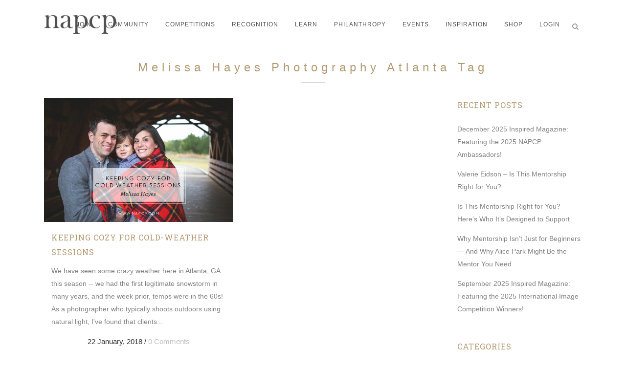

--- FILE ---
content_type: text/html; charset=UTF-8
request_url: https://www.napcp.com/tag/melissa-hayes-photography-atlanta/
body_size: 15031
content:
<!DOCTYPE html>
<html lang="en-US">
<head>
	<meta charset="UTF-8" />
	
	<title>Melissa Hayes Photography Atlanta Archives - National Association of Portrait and Child Photographers</title>

	
			
						<meta name="viewport" content="width=device-width,initial-scale=1,user-scalable=no">
		
	<link rel="profile" href="https://gmpg.org/xfn/11" />
	<link rel="pingback" href="https://www.napcp.com/xmlrpc.php" />
            <link rel="shortcut icon" type="image/x-icon" href="https://www.napcp.com/wp-content/uploads/2018/08/icon1.jpg">
        <link rel="apple-touch-icon" href="https://www.napcp.com/wp-content/uploads/2018/08/icon1.jpg"/>
    	<link href='//fonts.googleapis.com/css?family=Raleway:100,200,300,400,500,600,700,800,900,300italic,400italic,700italic|Roboto+Slab:100,200,300,400,500,600,700,800,900,300italic,400italic,700italic&subset=latin,latin-ext' rel='stylesheet' type='text/css'>
<script type="application/javascript">var QodeAjaxUrl = "https://www.napcp.com/wp-admin/admin-ajax.php"</script><meta name='robots' content='index, follow, max-image-preview:large, max-snippet:-1, max-video-preview:-1' />
	<style>img:is([sizes="auto" i], [sizes^="auto," i]) { contain-intrinsic-size: 3000px 1500px }</style>
	
	<!-- This site is optimized with the Yoast SEO plugin v25.9 - https://yoast.com/wordpress/plugins/seo/ -->
	<link rel="canonical" href="https://www.napcp.com/tag/melissa-hayes-photography-atlanta/" />
	<meta property="og:locale" content="en_US" />
	<meta property="og:type" content="article" />
	<meta property="og:title" content="Melissa Hayes Photography Atlanta Archives - National Association of Portrait and Child Photographers" />
	<meta property="og:url" content="https://www.napcp.com/tag/melissa-hayes-photography-atlanta/" />
	<meta property="og:site_name" content="National Association of Portrait and Child Photographers" />
	<meta name="twitter:card" content="summary_large_image" />
	<script type="application/ld+json" class="yoast-schema-graph">{"@context":"https://schema.org","@graph":[{"@type":"CollectionPage","@id":"https://www.napcp.com/tag/melissa-hayes-photography-atlanta/","url":"https://www.napcp.com/tag/melissa-hayes-photography-atlanta/","name":"Melissa Hayes Photography Atlanta Archives - National Association of Portrait and Child Photographers","isPartOf":{"@id":"https://www.napcp.com/#website"},"primaryImageOfPage":{"@id":"https://www.napcp.com/tag/melissa-hayes-photography-atlanta/#primaryimage"},"image":{"@id":"https://www.napcp.com/tag/melissa-hayes-photography-atlanta/#primaryimage"},"thumbnailUrl":"https://www.napcp.com/wp-content/uploads/2018/01/keeping-cozy-cold-weather-sessions-melissa-hayes.jpg","breadcrumb":{"@id":"https://www.napcp.com/tag/melissa-hayes-photography-atlanta/#breadcrumb"},"inLanguage":"en-US"},{"@type":"ImageObject","inLanguage":"en-US","@id":"https://www.napcp.com/tag/melissa-hayes-photography-atlanta/#primaryimage","url":"https://www.napcp.com/wp-content/uploads/2018/01/keeping-cozy-cold-weather-sessions-melissa-hayes.jpg","contentUrl":"https://www.napcp.com/wp-content/uploads/2018/01/keeping-cozy-cold-weather-sessions-melissa-hayes.jpg","width":700,"height":461},{"@type":"BreadcrumbList","@id":"https://www.napcp.com/tag/melissa-hayes-photography-atlanta/#breadcrumb","itemListElement":[{"@type":"ListItem","position":1,"name":"Home","item":"https://www.napcp.com/"},{"@type":"ListItem","position":2,"name":"Melissa Hayes Photography Atlanta"}]},{"@type":"WebSite","@id":"https://www.napcp.com/#website","url":"https://www.napcp.com/","name":"National Association of Portrait and Child Photographers","description":"National Association of Portrait and Child Photographers","potentialAction":[{"@type":"SearchAction","target":{"@type":"EntryPoint","urlTemplate":"https://www.napcp.com/?s={search_term_string}"},"query-input":{"@type":"PropertyValueSpecification","valueRequired":true,"valueName":"search_term_string"}}],"inLanguage":"en-US"}]}</script>
	<!-- / Yoast SEO plugin. -->


<link rel="alternate" type="application/rss+xml" title="National Association of Portrait and Child Photographers &raquo; Feed" href="https://www.napcp.com/feed/" />
<link rel="alternate" type="application/rss+xml" title="National Association of Portrait and Child Photographers &raquo; Comments Feed" href="https://www.napcp.com/comments/feed/" />
<link rel="alternate" type="application/rss+xml" title="National Association of Portrait and Child Photographers &raquo; Melissa Hayes Photography Atlanta Tag Feed" href="https://www.napcp.com/tag/melissa-hayes-photography-atlanta/feed/" />
<script type="text/javascript">
/* <![CDATA[ */
window._wpemojiSettings = {"baseUrl":"https:\/\/s.w.org\/images\/core\/emoji\/16.0.1\/72x72\/","ext":".png","svgUrl":"https:\/\/s.w.org\/images\/core\/emoji\/16.0.1\/svg\/","svgExt":".svg","source":{"concatemoji":"https:\/\/www.napcp.com\/wp-includes\/js\/wp-emoji-release.min.js?ver=6.8.3"}};
/*! This file is auto-generated */
!function(s,n){var o,i,e;function c(e){try{var t={supportTests:e,timestamp:(new Date).valueOf()};sessionStorage.setItem(o,JSON.stringify(t))}catch(e){}}function p(e,t,n){e.clearRect(0,0,e.canvas.width,e.canvas.height),e.fillText(t,0,0);var t=new Uint32Array(e.getImageData(0,0,e.canvas.width,e.canvas.height).data),a=(e.clearRect(0,0,e.canvas.width,e.canvas.height),e.fillText(n,0,0),new Uint32Array(e.getImageData(0,0,e.canvas.width,e.canvas.height).data));return t.every(function(e,t){return e===a[t]})}function u(e,t){e.clearRect(0,0,e.canvas.width,e.canvas.height),e.fillText(t,0,0);for(var n=e.getImageData(16,16,1,1),a=0;a<n.data.length;a++)if(0!==n.data[a])return!1;return!0}function f(e,t,n,a){switch(t){case"flag":return n(e,"\ud83c\udff3\ufe0f\u200d\u26a7\ufe0f","\ud83c\udff3\ufe0f\u200b\u26a7\ufe0f")?!1:!n(e,"\ud83c\udde8\ud83c\uddf6","\ud83c\udde8\u200b\ud83c\uddf6")&&!n(e,"\ud83c\udff4\udb40\udc67\udb40\udc62\udb40\udc65\udb40\udc6e\udb40\udc67\udb40\udc7f","\ud83c\udff4\u200b\udb40\udc67\u200b\udb40\udc62\u200b\udb40\udc65\u200b\udb40\udc6e\u200b\udb40\udc67\u200b\udb40\udc7f");case"emoji":return!a(e,"\ud83e\udedf")}return!1}function g(e,t,n,a){var r="undefined"!=typeof WorkerGlobalScope&&self instanceof WorkerGlobalScope?new OffscreenCanvas(300,150):s.createElement("canvas"),o=r.getContext("2d",{willReadFrequently:!0}),i=(o.textBaseline="top",o.font="600 32px Arial",{});return e.forEach(function(e){i[e]=t(o,e,n,a)}),i}function t(e){var t=s.createElement("script");t.src=e,t.defer=!0,s.head.appendChild(t)}"undefined"!=typeof Promise&&(o="wpEmojiSettingsSupports",i=["flag","emoji"],n.supports={everything:!0,everythingExceptFlag:!0},e=new Promise(function(e){s.addEventListener("DOMContentLoaded",e,{once:!0})}),new Promise(function(t){var n=function(){try{var e=JSON.parse(sessionStorage.getItem(o));if("object"==typeof e&&"number"==typeof e.timestamp&&(new Date).valueOf()<e.timestamp+604800&&"object"==typeof e.supportTests)return e.supportTests}catch(e){}return null}();if(!n){if("undefined"!=typeof Worker&&"undefined"!=typeof OffscreenCanvas&&"undefined"!=typeof URL&&URL.createObjectURL&&"undefined"!=typeof Blob)try{var e="postMessage("+g.toString()+"("+[JSON.stringify(i),f.toString(),p.toString(),u.toString()].join(",")+"));",a=new Blob([e],{type:"text/javascript"}),r=new Worker(URL.createObjectURL(a),{name:"wpTestEmojiSupports"});return void(r.onmessage=function(e){c(n=e.data),r.terminate(),t(n)})}catch(e){}c(n=g(i,f,p,u))}t(n)}).then(function(e){for(var t in e)n.supports[t]=e[t],n.supports.everything=n.supports.everything&&n.supports[t],"flag"!==t&&(n.supports.everythingExceptFlag=n.supports.everythingExceptFlag&&n.supports[t]);n.supports.everythingExceptFlag=n.supports.everythingExceptFlag&&!n.supports.flag,n.DOMReady=!1,n.readyCallback=function(){n.DOMReady=!0}}).then(function(){return e}).then(function(){var e;n.supports.everything||(n.readyCallback(),(e=n.source||{}).concatemoji?t(e.concatemoji):e.wpemoji&&e.twemoji&&(t(e.twemoji),t(e.wpemoji)))}))}((window,document),window._wpemojiSettings);
/* ]]> */
</script>
<link rel='stylesheet' id='sbi_styles-css' href='https://www.napcp.com/wp-content/plugins/instagram-feed/css/sbi-styles.min.css?ver=6.9.1' type='text/css' media='all' />
<style id='wp-emoji-styles-inline-css' type='text/css'>

	img.wp-smiley, img.emoji {
		display: inline !important;
		border: none !important;
		box-shadow: none !important;
		height: 1em !important;
		width: 1em !important;
		margin: 0 0.07em !important;
		vertical-align: -0.1em !important;
		background: none !important;
		padding: 0 !important;
	}
</style>
<link rel='stylesheet' id='wp-block-library-css' href='https://www.napcp.com/wp-includes/css/dist/block-library/style.min.css?ver=6.8.3' type='text/css' media='all' />
<style id='classic-theme-styles-inline-css' type='text/css'>
/*! This file is auto-generated */
.wp-block-button__link{color:#fff;background-color:#32373c;border-radius:9999px;box-shadow:none;text-decoration:none;padding:calc(.667em + 2px) calc(1.333em + 2px);font-size:1.125em}.wp-block-file__button{background:#32373c;color:#fff;text-decoration:none}
</style>
<style id='global-styles-inline-css' type='text/css'>
:root{--wp--preset--aspect-ratio--square: 1;--wp--preset--aspect-ratio--4-3: 4/3;--wp--preset--aspect-ratio--3-4: 3/4;--wp--preset--aspect-ratio--3-2: 3/2;--wp--preset--aspect-ratio--2-3: 2/3;--wp--preset--aspect-ratio--16-9: 16/9;--wp--preset--aspect-ratio--9-16: 9/16;--wp--preset--color--black: #000000;--wp--preset--color--cyan-bluish-gray: #abb8c3;--wp--preset--color--white: #ffffff;--wp--preset--color--pale-pink: #f78da7;--wp--preset--color--vivid-red: #cf2e2e;--wp--preset--color--luminous-vivid-orange: #ff6900;--wp--preset--color--luminous-vivid-amber: #fcb900;--wp--preset--color--light-green-cyan: #7bdcb5;--wp--preset--color--vivid-green-cyan: #00d084;--wp--preset--color--pale-cyan-blue: #8ed1fc;--wp--preset--color--vivid-cyan-blue: #0693e3;--wp--preset--color--vivid-purple: #9b51e0;--wp--preset--gradient--vivid-cyan-blue-to-vivid-purple: linear-gradient(135deg,rgba(6,147,227,1) 0%,rgb(155,81,224) 100%);--wp--preset--gradient--light-green-cyan-to-vivid-green-cyan: linear-gradient(135deg,rgb(122,220,180) 0%,rgb(0,208,130) 100%);--wp--preset--gradient--luminous-vivid-amber-to-luminous-vivid-orange: linear-gradient(135deg,rgba(252,185,0,1) 0%,rgba(255,105,0,1) 100%);--wp--preset--gradient--luminous-vivid-orange-to-vivid-red: linear-gradient(135deg,rgba(255,105,0,1) 0%,rgb(207,46,46) 100%);--wp--preset--gradient--very-light-gray-to-cyan-bluish-gray: linear-gradient(135deg,rgb(238,238,238) 0%,rgb(169,184,195) 100%);--wp--preset--gradient--cool-to-warm-spectrum: linear-gradient(135deg,rgb(74,234,220) 0%,rgb(151,120,209) 20%,rgb(207,42,186) 40%,rgb(238,44,130) 60%,rgb(251,105,98) 80%,rgb(254,248,76) 100%);--wp--preset--gradient--blush-light-purple: linear-gradient(135deg,rgb(255,206,236) 0%,rgb(152,150,240) 100%);--wp--preset--gradient--blush-bordeaux: linear-gradient(135deg,rgb(254,205,165) 0%,rgb(254,45,45) 50%,rgb(107,0,62) 100%);--wp--preset--gradient--luminous-dusk: linear-gradient(135deg,rgb(255,203,112) 0%,rgb(199,81,192) 50%,rgb(65,88,208) 100%);--wp--preset--gradient--pale-ocean: linear-gradient(135deg,rgb(255,245,203) 0%,rgb(182,227,212) 50%,rgb(51,167,181) 100%);--wp--preset--gradient--electric-grass: linear-gradient(135deg,rgb(202,248,128) 0%,rgb(113,206,126) 100%);--wp--preset--gradient--midnight: linear-gradient(135deg,rgb(2,3,129) 0%,rgb(40,116,252) 100%);--wp--preset--font-size--small: 13px;--wp--preset--font-size--medium: 20px;--wp--preset--font-size--large: 36px;--wp--preset--font-size--x-large: 42px;--wp--preset--spacing--20: 0.44rem;--wp--preset--spacing--30: 0.67rem;--wp--preset--spacing--40: 1rem;--wp--preset--spacing--50: 1.5rem;--wp--preset--spacing--60: 2.25rem;--wp--preset--spacing--70: 3.38rem;--wp--preset--spacing--80: 5.06rem;--wp--preset--shadow--natural: 6px 6px 9px rgba(0, 0, 0, 0.2);--wp--preset--shadow--deep: 12px 12px 50px rgba(0, 0, 0, 0.4);--wp--preset--shadow--sharp: 6px 6px 0px rgba(0, 0, 0, 0.2);--wp--preset--shadow--outlined: 6px 6px 0px -3px rgba(255, 255, 255, 1), 6px 6px rgba(0, 0, 0, 1);--wp--preset--shadow--crisp: 6px 6px 0px rgba(0, 0, 0, 1);}:where(.is-layout-flex){gap: 0.5em;}:where(.is-layout-grid){gap: 0.5em;}body .is-layout-flex{display: flex;}.is-layout-flex{flex-wrap: wrap;align-items: center;}.is-layout-flex > :is(*, div){margin: 0;}body .is-layout-grid{display: grid;}.is-layout-grid > :is(*, div){margin: 0;}:where(.wp-block-columns.is-layout-flex){gap: 2em;}:where(.wp-block-columns.is-layout-grid){gap: 2em;}:where(.wp-block-post-template.is-layout-flex){gap: 1.25em;}:where(.wp-block-post-template.is-layout-grid){gap: 1.25em;}.has-black-color{color: var(--wp--preset--color--black) !important;}.has-cyan-bluish-gray-color{color: var(--wp--preset--color--cyan-bluish-gray) !important;}.has-white-color{color: var(--wp--preset--color--white) !important;}.has-pale-pink-color{color: var(--wp--preset--color--pale-pink) !important;}.has-vivid-red-color{color: var(--wp--preset--color--vivid-red) !important;}.has-luminous-vivid-orange-color{color: var(--wp--preset--color--luminous-vivid-orange) !important;}.has-luminous-vivid-amber-color{color: var(--wp--preset--color--luminous-vivid-amber) !important;}.has-light-green-cyan-color{color: var(--wp--preset--color--light-green-cyan) !important;}.has-vivid-green-cyan-color{color: var(--wp--preset--color--vivid-green-cyan) !important;}.has-pale-cyan-blue-color{color: var(--wp--preset--color--pale-cyan-blue) !important;}.has-vivid-cyan-blue-color{color: var(--wp--preset--color--vivid-cyan-blue) !important;}.has-vivid-purple-color{color: var(--wp--preset--color--vivid-purple) !important;}.has-black-background-color{background-color: var(--wp--preset--color--black) !important;}.has-cyan-bluish-gray-background-color{background-color: var(--wp--preset--color--cyan-bluish-gray) !important;}.has-white-background-color{background-color: var(--wp--preset--color--white) !important;}.has-pale-pink-background-color{background-color: var(--wp--preset--color--pale-pink) !important;}.has-vivid-red-background-color{background-color: var(--wp--preset--color--vivid-red) !important;}.has-luminous-vivid-orange-background-color{background-color: var(--wp--preset--color--luminous-vivid-orange) !important;}.has-luminous-vivid-amber-background-color{background-color: var(--wp--preset--color--luminous-vivid-amber) !important;}.has-light-green-cyan-background-color{background-color: var(--wp--preset--color--light-green-cyan) !important;}.has-vivid-green-cyan-background-color{background-color: var(--wp--preset--color--vivid-green-cyan) !important;}.has-pale-cyan-blue-background-color{background-color: var(--wp--preset--color--pale-cyan-blue) !important;}.has-vivid-cyan-blue-background-color{background-color: var(--wp--preset--color--vivid-cyan-blue) !important;}.has-vivid-purple-background-color{background-color: var(--wp--preset--color--vivid-purple) !important;}.has-black-border-color{border-color: var(--wp--preset--color--black) !important;}.has-cyan-bluish-gray-border-color{border-color: var(--wp--preset--color--cyan-bluish-gray) !important;}.has-white-border-color{border-color: var(--wp--preset--color--white) !important;}.has-pale-pink-border-color{border-color: var(--wp--preset--color--pale-pink) !important;}.has-vivid-red-border-color{border-color: var(--wp--preset--color--vivid-red) !important;}.has-luminous-vivid-orange-border-color{border-color: var(--wp--preset--color--luminous-vivid-orange) !important;}.has-luminous-vivid-amber-border-color{border-color: var(--wp--preset--color--luminous-vivid-amber) !important;}.has-light-green-cyan-border-color{border-color: var(--wp--preset--color--light-green-cyan) !important;}.has-vivid-green-cyan-border-color{border-color: var(--wp--preset--color--vivid-green-cyan) !important;}.has-pale-cyan-blue-border-color{border-color: var(--wp--preset--color--pale-cyan-blue) !important;}.has-vivid-cyan-blue-border-color{border-color: var(--wp--preset--color--vivid-cyan-blue) !important;}.has-vivid-purple-border-color{border-color: var(--wp--preset--color--vivid-purple) !important;}.has-vivid-cyan-blue-to-vivid-purple-gradient-background{background: var(--wp--preset--gradient--vivid-cyan-blue-to-vivid-purple) !important;}.has-light-green-cyan-to-vivid-green-cyan-gradient-background{background: var(--wp--preset--gradient--light-green-cyan-to-vivid-green-cyan) !important;}.has-luminous-vivid-amber-to-luminous-vivid-orange-gradient-background{background: var(--wp--preset--gradient--luminous-vivid-amber-to-luminous-vivid-orange) !important;}.has-luminous-vivid-orange-to-vivid-red-gradient-background{background: var(--wp--preset--gradient--luminous-vivid-orange-to-vivid-red) !important;}.has-very-light-gray-to-cyan-bluish-gray-gradient-background{background: var(--wp--preset--gradient--very-light-gray-to-cyan-bluish-gray) !important;}.has-cool-to-warm-spectrum-gradient-background{background: var(--wp--preset--gradient--cool-to-warm-spectrum) !important;}.has-blush-light-purple-gradient-background{background: var(--wp--preset--gradient--blush-light-purple) !important;}.has-blush-bordeaux-gradient-background{background: var(--wp--preset--gradient--blush-bordeaux) !important;}.has-luminous-dusk-gradient-background{background: var(--wp--preset--gradient--luminous-dusk) !important;}.has-pale-ocean-gradient-background{background: var(--wp--preset--gradient--pale-ocean) !important;}.has-electric-grass-gradient-background{background: var(--wp--preset--gradient--electric-grass) !important;}.has-midnight-gradient-background{background: var(--wp--preset--gradient--midnight) !important;}.has-small-font-size{font-size: var(--wp--preset--font-size--small) !important;}.has-medium-font-size{font-size: var(--wp--preset--font-size--medium) !important;}.has-large-font-size{font-size: var(--wp--preset--font-size--large) !important;}.has-x-large-font-size{font-size: var(--wp--preset--font-size--x-large) !important;}
:where(.wp-block-post-template.is-layout-flex){gap: 1.25em;}:where(.wp-block-post-template.is-layout-grid){gap: 1.25em;}
:where(.wp-block-columns.is-layout-flex){gap: 2em;}:where(.wp-block-columns.is-layout-grid){gap: 2em;}
:root :where(.wp-block-pullquote){font-size: 1.5em;line-height: 1.6;}
</style>
<link rel='stylesheet' id='contact-form-7-css' href='https://www.napcp.com/wp-content/plugins/contact-form-7/includes/css/styles.css?ver=6.1.1' type='text/css' media='all' />
<link rel='stylesheet' id='rs-plugin-settings-css' href='https://www.napcp.com/wp-content/plugins/revslider/public/assets/css/settings.css?ver=5.4.8' type='text/css' media='all' />
<style id='rs-plugin-settings-inline-css' type='text/css'>
#rs-demo-id {}
</style>
<link rel='stylesheet' id='default_style-css' href='https://www.napcp.com/wp-content/themes/bridge/style.css?ver=6.8.3' type='text/css' media='all' />
<link rel='stylesheet' id='qode_font_awesome-css' href='https://www.napcp.com/wp-content/themes/bridge/css/font-awesome/css/font-awesome.min.css?ver=6.8.3' type='text/css' media='all' />
<link rel='stylesheet' id='qode_font_elegant-css' href='https://www.napcp.com/wp-content/themes/bridge/css/elegant-icons/style.min.css?ver=6.8.3' type='text/css' media='all' />
<link rel='stylesheet' id='qode_linea_icons-css' href='https://www.napcp.com/wp-content/themes/bridge/css/linea-icons/style.css?ver=6.8.3' type='text/css' media='all' />
<link rel='stylesheet' id='qode_dripicons-css' href='https://www.napcp.com/wp-content/themes/bridge/css/dripicons/dripicons.css?ver=6.8.3' type='text/css' media='all' />
<link rel='stylesheet' id='stylesheet-css' href='https://www.napcp.com/wp-content/themes/bridge/css/stylesheet.min.css?ver=6.8.3' type='text/css' media='all' />
<style id='stylesheet-inline-css' type='text/css'>
   .archive.disabled_footer_top .footer_top_holder, .archive.disabled_footer_bottom .footer_bottom_holder { display: none;}


</style>
<link rel='stylesheet' id='qode_print-css' href='https://www.napcp.com/wp-content/themes/bridge/css/print.css?ver=6.8.3' type='text/css' media='all' />
<link rel='stylesheet' id='mac_stylesheet-css' href='https://www.napcp.com/wp-content/themes/bridge/css/mac_stylesheet.css?ver=6.8.3' type='text/css' media='all' />
<link rel='stylesheet' id='webkit-css' href='https://www.napcp.com/wp-content/themes/bridge/css/webkit_stylesheet.css?ver=6.8.3' type='text/css' media='all' />
<link rel='stylesheet' id='style_dynamic-css' href='https://www.napcp.com/wp-content/themes/bridge/css/style_dynamic.css?ver=1747406571' type='text/css' media='all' />
<link rel='stylesheet' id='responsive-css' href='https://www.napcp.com/wp-content/themes/bridge/css/responsive.min.css?ver=6.8.3' type='text/css' media='all' />
<link rel='stylesheet' id='style_dynamic_responsive-css' href='https://www.napcp.com/wp-content/themes/bridge/css/style_dynamic_responsive.css?ver=1747406571' type='text/css' media='all' />
<link rel='stylesheet' id='js_composer_front-css' href='https://www.napcp.com/wp-content/plugins/js_composer/assets/css/js_composer.min.css?ver=5.5.2' type='text/css' media='all' />
<link rel='stylesheet' id='custom_css-css' href='https://www.napcp.com/wp-content/themes/bridge/css/custom_css.css?ver=1747406571' type='text/css' media='all' />
<script type="text/javascript" src="https://www.napcp.com/wp-includes/js/jquery/jquery.min.js?ver=3.7.1" id="jquery-core-js"></script>
<script type="text/javascript" src="https://www.napcp.com/wp-includes/js/jquery/jquery-migrate.min.js?ver=3.4.1" id="jquery-migrate-js"></script>
<script type="text/javascript" src="https://www.napcp.com/wp-content/plugins/revslider/public/assets/js/jquery.themepunch.tools.min.js?ver=5.4.8" id="tp-tools-js"></script>
<script type="text/javascript" src="https://www.napcp.com/wp-content/plugins/revslider/public/assets/js/jquery.themepunch.revolution.min.js?ver=5.4.8" id="revmin-js"></script>
<link rel="https://api.w.org/" href="https://www.napcp.com/wp-json/" /><link rel="alternate" title="JSON" type="application/json" href="https://www.napcp.com/wp-json/wp/v2/tags/4661" /><link rel="EditURI" type="application/rsd+xml" title="RSD" href="https://www.napcp.com/xmlrpc.php?rsd" />
<meta name="generator" content="WordPress 6.8.3" />
<!-- Google tag (gtag.js) -->
<script async src="https://www.googletagmanager.com/gtag/js?id=G-7VFB13RNE5"></script>
<script>
  window.dataLayer = window.dataLayer || [];
  function gtag(){dataLayer.push(arguments);}
  gtag('js', new Date());

  gtag('config', 'G-7VFB13RNE5');
</script><meta name="generator" content="Powered by WPBakery Page Builder - drag and drop page builder for WordPress."/>
<!--[if lte IE 9]><link rel="stylesheet" type="text/css" href="https://www.napcp.com/wp-content/plugins/js_composer/assets/css/vc_lte_ie9.min.css" media="screen"><![endif]--><meta name="generator" content="Powered by Slider Revolution 5.4.8 - responsive, Mobile-Friendly Slider Plugin for WordPress with comfortable drag and drop interface." />
<script type="text/javascript">function setREVStartSize(e){									
						try{ e.c=jQuery(e.c);var i=jQuery(window).width(),t=9999,r=0,n=0,l=0,f=0,s=0,h=0;
							if(e.responsiveLevels&&(jQuery.each(e.responsiveLevels,function(e,f){f>i&&(t=r=f,l=e),i>f&&f>r&&(r=f,n=e)}),t>r&&(l=n)),f=e.gridheight[l]||e.gridheight[0]||e.gridheight,s=e.gridwidth[l]||e.gridwidth[0]||e.gridwidth,h=i/s,h=h>1?1:h,f=Math.round(h*f),"fullscreen"==e.sliderLayout){var u=(e.c.width(),jQuery(window).height());if(void 0!=e.fullScreenOffsetContainer){var c=e.fullScreenOffsetContainer.split(",");if (c) jQuery.each(c,function(e,i){u=jQuery(i).length>0?u-jQuery(i).outerHeight(!0):u}),e.fullScreenOffset.split("%").length>1&&void 0!=e.fullScreenOffset&&e.fullScreenOffset.length>0?u-=jQuery(window).height()*parseInt(e.fullScreenOffset,0)/100:void 0!=e.fullScreenOffset&&e.fullScreenOffset.length>0&&(u-=parseInt(e.fullScreenOffset,0))}f=u}else void 0!=e.minHeight&&f<e.minHeight&&(f=e.minHeight);e.c.closest(".rev_slider_wrapper").css({height:f})					
						}catch(d){console.log("Failure at Presize of Slider:"+d)}						
					};</script>
		<style type="text/css" id="wp-custom-css">
			span.wpcf7-list-item { display:block; }

.wpcf7-response-output {
    color: #4c4c4c !important; /* Change #ffffff to your desired color */
}
		</style>
		<noscript><style type="text/css"> .wpb_animate_when_almost_visible { opacity: 1; }</style></noscript>	
	
</head>

<body data-rsssl=1 class="archive tag tag-melissa-hayes-photography-atlanta tag-4661 wp-theme-bridge  qode_grid_1400 qode-theme-ver-16.7 qode-theme-bridge wpb-js-composer js-comp-ver-5.5.2 vc_responsive" itemscope itemtype="http://schema.org/WebPage">


<div class="wrapper">
	<div class="wrapper_inner">

    
    <!-- Google Analytics start -->
            <script>
            var _gaq = _gaq || [];
            _gaq.push(['_setAccount', 'G-7VFB13RNE5']);
            _gaq.push(['_trackPageview']);

            (function() {
                var ga = document.createElement('script'); ga.type = 'text/javascript'; ga.async = true;
                ga.src = ('https:' == document.location.protocol ? 'https://ssl' : 'http://www') + '.google-analytics.com/ga.js';
                var s = document.getElementsByTagName('script')[0]; s.parentNode.insertBefore(ga, s);
            })();
        </script>
        <!-- Google Analytics end -->

	<header class=" scroll_header_top_area  fixed scrolled_not_transparent page_header">
	<div class="header_inner clearfix">
		<form role="search" id="searchform" action="https://www.napcp.com/" class="qode_search_form" method="get">
        <div class="container">
        <div class="container_inner clearfix">
            
            <i class="qode_icon_font_awesome fa fa-search qode_icon_in_search" ></i>            <input type="text" placeholder="Search" name="s" class="qode_search_field" autocomplete="off" />
            <input type="submit" value="Search" />

            <div class="qode_search_close">
                <a href="#">
                    <i class="qode_icon_font_awesome fa fa-times qode_icon_in_search" ></i>                </a>
            </div>
                    </div>
    </div>
</form>
		<div class="header_top_bottom_holder">
			
			<div class="header_bottom clearfix" style=' background-color:rgba(255, 255, 255, 100);' >
								<div class="container">
					<div class="container_inner clearfix">
																				<div class="header_inner_left">
																	<div class="mobile_menu_button">
		<span>
			<i class="qode_icon_font_awesome fa fa-bars " ></i>		</span>
	</div>
								<div class="logo_wrapper" >
	<div class="q_logo">
		<a itemprop="url" href="https://www.napcp.com/" >
             <img itemprop="image" class="normal" src="https://www.napcp.com/wp-content/uploads/2018/09/logo_greyNAPCP.png" alt="Logo"/> 			 <img itemprop="image" class="light" src="https://www.napcp.com/wp-content/uploads/2018/08/logo_WhiteNAPCP.png" alt="Logo"/> 			 <img itemprop="image" class="dark" src="https://www.napcp.com/wp-content/uploads/2018/09/logo_greyNAPCP-1.png" alt="Logo"/> 			 <img itemprop="image" class="sticky" src="https://www.napcp.com/wp-content/uploads/2018/08/NAPCPlogoNew.png" alt="Logo"/> 			 <img itemprop="image" class="mobile" src="https://www.napcp.com/wp-content/uploads/2018/09/logo_greyNAPCP.png" alt="Logo"/> 					</a>
	</div>
	</div>															</div>
															<div class="header_inner_right">
									<div class="side_menu_button_wrapper right">
																														<div class="side_menu_button">
												<a class="search_button search_slides_from_window_top normal" href="javascript:void(0)">
		<i class="qode_icon_font_awesome fa fa-search " ></i>	</a>

																																	</div>
									</div>
								</div>
							
							
							<nav class="main_menu drop_down right">
								<ul id="menu-top_menu" class=""><li id="nav-menu-item-14580" class="menu-item menu-item-type-custom menu-item-object-custom menu-item-has-children  has_sub narrow"><a href="#" class=""><i class="menu_icon blank fa"></i><span>JOIN</span><span class="plus"></span></a>
<div class="second"><div class="inner"><ul>
	<li id="nav-menu-item-26541" class="menu-item menu-item-type-post_type menu-item-object-page "><a href="https://www.napcp.com/membership-benefits/" class=""><i class="menu_icon blank fa"></i><span>MEMBERSHIP DETAILS &#038; BENEFITS</span><span class="plus"></span></a></li>
	<li id="nav-menu-item-34978" class="menu-item menu-item-type-custom menu-item-object-custom "><a href="https://members.napcp.com/napcpapplication" class=""><i class="menu_icon blank fa"></i><span>MEMBERSHIP APPLICATION</span><span class="plus"></span></a></li>
	<li id="nav-menu-item-26542" class="menu-item menu-item-type-post_type menu-item-object-page "><a href="https://www.napcp.com/membership-faqs/" class=""><i class="menu_icon blank fa"></i><span>MEMBERSHIP FAQS</span><span class="plus"></span></a></li>
</ul></div></div>
</li>
<li id="nav-menu-item-32394" class="menu-item menu-item-type-custom menu-item-object-custom menu-item-has-children  has_sub narrow"><a href="#" class=""><i class="menu_icon blank fa"></i><span>COMMUNITY</span><span class="plus"></span></a>
<div class="second"><div class="inner"><ul>
	<li id="nav-menu-item-45867" class="menu-item menu-item-type-post_type menu-item-object-page "><a href="https://www.napcp.com/napcp-mentorship/" class=""><i class="menu_icon blank fa"></i><span>APPLY TO BE A MENTOR</span><span class="plus"></span></a></li>
	<li id="nav-menu-item-26538" class="menu-item menu-item-type-post_type menu-item-object-page "><a href="https://www.napcp.com/napcp-ambassadors/" class=""><i class="menu_icon blank fa"></i><span>NAPCP AMBASSADORS</span><span class="plus"></span></a></li>
	<li id="nav-menu-item-14581" class="menu-item menu-item-type-custom menu-item-object-custom "><a href="http://members.napcp.com/directory" class=""><i class="menu_icon blank fa"></i><span>DIRECTORY</span><span class="plus"></span></a></li>
	<li id="nav-menu-item-25940" class="menu-item menu-item-type-post_type menu-item-object-page "><a href="https://www.napcp.com/blog/" class=""><i class="menu_icon blank fa"></i><span>OUR BLOG</span><span class="plus"></span></a></li>
	<li id="nav-menu-item-14912" class="menu-item menu-item-type-custom menu-item-object-custom "><a target="_blank" href="https://www.facebook.com/groups/296706137056063/" class=""><i class="menu_icon blank fa"></i><span>FACEBOOK MEMBER COMMUNITY</span><span class="plus"></span></a></li>
	<li id="nav-menu-item-33500" class="menu-item menu-item-type-custom menu-item-object-custom "><a href="http://members.napcp.com/napcpapplication" class=""><i class="menu_icon blank fa"></i><span>JOIN US</span><span class="plus"></span></a></li>
</ul></div></div>
</li>
<li id="nav-menu-item-33484" class="menu-item menu-item-type-post_type menu-item-object-page menu-item-has-children  has_sub narrow"><a href="https://www.napcp.com/about-our-image-competitions/" class=""><i class="menu_icon blank fa"></i><span>COMPETITIONS</span><span class="plus"></span></a>
<div class="second"><div class="inner"><ul>
	<li id="nav-menu-item-28975" class="menu-item menu-item-type-post_type menu-item-object-page "><a href="https://www.napcp.com/about-our-image-competitions/" class=""><i class="menu_icon blank fa"></i><span>ABOUT OUR IMAGE COMPETITIONS</span><span class="plus"></span></a></li>
	<li id="nav-menu-item-38794" class="menu-item menu-item-type-post_type menu-item-object-page "><a href="https://www.napcp.com/napcp-international-image-competition/" class=""><i class="menu_icon blank fa"></i><span>DIGITAL IMAGE COMPETITION</span><span class="plus"></span></a></li>
	<li id="nav-menu-item-38271" class="menu-item menu-item-type-custom menu-item-object-custom "><a href="https://www.napcp.com/napcp-inspired-gallery-event/" class=""><i class="menu_icon blank fa"></i><span>NAPCP INSPIRED PRINT COMPETITION</span><span class="plus"></span></a></li>
	<li id="nav-menu-item-28973" class="menu-item menu-item-type-post_type menu-item-object-page "><a href="https://www.napcp.com/image-competition-faqs/" class=""><i class="menu_icon blank fa"></i><span>COMPETITION FAQS</span><span class="plus"></span></a></li>
</ul></div></div>
</li>
<li id="nav-menu-item-14903" class="menu-item menu-item-type-custom menu-item-object-custom menu-item-has-children  has_sub narrow left_position"><a href="#" class=""><i class="menu_icon blank fa"></i><span>RECOGNITION</span><span class="plus"></span></a>
<div class="second"><div class="inner"><ul>
	<li id="nav-menu-item-36511" class="menu-item menu-item-type-post_type menu-item-object-page menu-item-has-children sub"><a href="https://www.napcp.com/master-photographer-certification/" class=""><i class="menu_icon blank fa"></i><span>MASTER PHOTOGRAPHER CERTIFICATION</span><span class="plus"></span><i class="q_menu_arrow fa fa-angle-right"></i></a>
	<ul>
		<li id="nav-menu-item-44632" class="menu-item menu-item-type-post_type menu-item-object-page "><a href="https://www.napcp.com/master-photographer-certification/" class=""><i class="menu_icon blank fa"></i><span>GET CERTIFIED</span><span class="plus"></span></a></li>
		<li id="nav-menu-item-44631" class="menu-item menu-item-type-post_type menu-item-object-page "><a href="https://www.napcp.com/napcp-master-photographers/" class=""><i class="menu_icon blank fa"></i><span>NAPCP MASTER PHOTOGRAPHERS</span><span class="plus"></span></a></li>
	</ul>
</li>
	<li id="nav-menu-item-14924" class="menu-item menu-item-type-custom menu-item-object-custom menu-item-has-children sub"><a href="#" class=""><i class="menu_icon blank fa"></i><span>WINNING IMAGES</span><span class="plus"></span><i class="q_menu_arrow fa fa-angle-right"></i></a>
	<ul>
		<li id="nav-menu-item-30423" class="menu-item menu-item-type-post_type menu-item-object-page "><a href="https://www.napcp.com/winners-gallery/" class=""><i class="menu_icon blank fa"></i><span>INTERNATIONAL IMAGE COMPETITION WINNERS GALLERIES</span><span class="plus"></span></a></li>
		<li id="nav-menu-item-32932" class="menu-item menu-item-type-post_type menu-item-object-page "><a href="https://www.napcp.com/inspired-print-comp-winners-gallery/" class=""><i class="menu_icon blank fa"></i><span>INSPIRED PRINT COMPETITION WINNERS GALLERIES</span><span class="plus"></span></a></li>
		<li id="nav-menu-item-37701" class="menu-item menu-item-type-post_type menu-item-object-page "><a href="https://www.napcp.com/unity-image-competition-winners-gallery/" class=""><i class="menu_icon blank fa"></i><span>UNITY IMAGE COMPETITION WINNERS GALLERY</span><span class="plus"></span></a></li>
	</ul>
</li>
	<li id="nav-menu-item-28972" class="menu-item menu-item-type-post_type menu-item-object-page "><a href="https://www.napcp.com/contribute-to-the-blog/" class=""><i class="menu_icon blank fa"></i><span>CONTRIBUTE TO THE BLOG</span><span class="plus"></span></a></li>
	<li id="nav-menu-item-34840" class="menu-item menu-item-type-post_type menu-item-object-page "><a href="https://www.napcp.com/contribute-to-our-magazine/" class=""><i class="menu_icon blank fa"></i><span>CONTRIBUTE TO OUR MAGAZINE</span><span class="plus"></span></a></li>
	<li id="nav-menu-item-32539" class="menu-item menu-item-type-post_type menu-item-object-page "><a href="https://www.napcp.com/get-connected/" class=""><i class="menu_icon blank fa"></i><span>GET CONNECTED</span><span class="plus"></span></a></li>
	<li id="nav-menu-item-44393" class="menu-item menu-item-type-post_type menu-item-object-page "><a href="https://www.napcp.com/become-a-napcp-ambassador-2026/" class=""><i class="menu_icon blank fa"></i><span>BECOME A NAPCP AMBASSADOR 2026</span><span class="plus"></span></a></li>
	<li id="nav-menu-item-30395" class="menu-item menu-item-type-post_type menu-item-object-page "><a href="https://www.napcp.com/photographer-of-the-year/" class=""><i class="menu_icon blank fa"></i><span>PHOTOGRAPHER OF THE YEAR</span><span class="plus"></span></a></li>
	<li id="nav-menu-item-32307" class="menu-item menu-item-type-post_type menu-item-object-page "><a href="https://www.napcp.com/best-new-emerging-child-photographer/" class=""><i class="menu_icon blank fa"></i><span>BEST NEW EMERGING CHILD PHOTOGRAPHER</span><span class="plus"></span></a></li>
</ul></div></div>
</li>
<li id="nav-menu-item-14585" class="menu-item menu-item-type-custom menu-item-object-custom menu-item-has-children  has_sub narrow"><a href="#" class=""><i class="menu_icon blank fa"></i><span>LEARN</span><span class="plus"></span></a>
<div class="second"><div class="inner"><ul>
	<li id="nav-menu-item-46784" class="menu-item menu-item-type-post_type menu-item-object-page "><a href="https://www.napcp.com/napcp-socials-the-learning-hour/" class=""><i class="menu_icon blank fa"></i><span>NAPCP SOCIALS: THE LEARNING HOUR</span><span class="plus"></span></a></li>
	<li id="nav-menu-item-47103" class="menu-item menu-item-type-post_type menu-item-object-page "><a href="https://www.napcp.com/napcp-office-hours/" class=""><i class="menu_icon blank fa"></i><span>NAPCP OFFICE HOURS</span><span class="plus"></span></a></li>
	<li id="nav-menu-item-46528" class="menu-item menu-item-type-post_type menu-item-object-page "><a href="https://www.napcp.com/video-resources-2/" class=""><i class="menu_icon blank fa"></i><span>VIDEO RESOURCES</span><span class="plus"></span></a></li>
	<li id="nav-menu-item-45866" class="menu-item menu-item-type-post_type menu-item-object-page "><a href="https://www.napcp.com/napcp-mentors/" class=""><i class="menu_icon blank fa"></i><span>NAPCP MENTORS</span><span class="plus"></span></a></li>
	<li id="nav-menu-item-30432" class="menu-item menu-item-type-taxonomy menu-item-object-category "><a href="https://www.napcp.com/category/expert-articles/" class=""><i class="menu_icon blank fa"></i><span>EXPERT ARTICLES</span><span class="plus"></span></a></li>
	<li id="nav-menu-item-28979" class="menu-item menu-item-type-post_type menu-item-object-page "><a href="https://www.napcp.com/pr-media-toolkit/" class=""><i class="menu_icon blank fa"></i><span>PR MEDIA TOOLKIT</span><span class="plus"></span></a></li>
</ul></div></div>
</li>
<li id="nav-menu-item-44880" class="menu-item menu-item-type-post_type menu-item-object-page  narrow"><a href="https://www.napcp.com/purposeful-partnerships/" class=""><i class="menu_icon blank fa"></i><span>PHILANTHROPY</span><span class="plus"></span></a></li>
<li id="nav-menu-item-14587" class="menu-item menu-item-type-custom menu-item-object-custom menu-item-has-children  has_sub narrow"><a href="#" class=""><i class="menu_icon blank fa"></i><span>Events</span><span class="plus"></span></a>
<div class="second"><div class="inner"><ul>
	<li id="nav-menu-item-46096" class="menu-item menu-item-type-post_type menu-item-object-page "><a href="https://www.napcp.com/camp-inspired-2026/" class=""><i class="menu_icon blank fa"></i><span>CAMP INSPIRED 2026</span><span class="plus"></span></a></li>
	<li id="nav-menu-item-44097" class="menu-item menu-item-type-post_type menu-item-object-page "><a href="https://www.napcp.com/getaways-and-adventures-by-napcp/" class=""><i class="menu_icon blank fa"></i><span>GETAWAYS AND ADVENTURES BY NAPCP</span><span class="plus"></span></a></li>
	<li id="nav-menu-item-46338" class="menu-item menu-item-type-post_type menu-item-object-page "><a href="https://www.napcp.com/napcp-inspired-gallery-event-rsvp/" class=""><i class="menu_icon blank fa"></i><span>NAPCP INSPIRED GALLERY EVENT RSVP</span><span class="plus"></span></a></li>
	<li id="nav-menu-item-26543" class="menu-item menu-item-type-post_type menu-item-object-page "><a href="https://www.napcp.com/napcp-gatherings/" class=""><i class="menu_icon blank fa"></i><span>NAPCP GATHERINGS</span><span class="plus"></span></a></li>
</ul></div></div>
</li>
<li id="nav-menu-item-14902" class="menu-item menu-item-type-custom menu-item-object-custom menu-item-has-children  has_sub narrow"><a href="#" class=""><i class="menu_icon blank fa"></i><span>INSPIRATION</span><span class="plus"></span></a>
<div class="second"><div class="inner"><ul>
	<li id="nav-menu-item-34951" class="menu-item menu-item-type-post_type menu-item-object-page "><a href="https://www.napcp.com/inspired-magazine/" class=""><i class="menu_icon blank fa"></i><span>INSPIRED MAGAZINE</span><span class="plus"></span></a></li>
	<li id="nav-menu-item-30403" class="menu-item menu-item-type-post_type menu-item-object-page "><a href="https://www.napcp.com/blog/" class=""><i class="menu_icon blank fa"></i><span>OUR BLOG</span><span class="plus"></span></a></li>
	<li id="nav-menu-item-30258" class="menu-item menu-item-type-taxonomy menu-item-object-category "><a href="https://www.napcp.com/category/session-shares/" class=""><i class="menu_icon blank fa"></i><span>SESSION SHARES</span><span class="plus"></span></a></li>
	<li id="nav-menu-item-30259" class="menu-item menu-item-type-taxonomy menu-item-object-category "><a href="https://www.napcp.com/category/session-ideas/" class=""><i class="menu_icon blank fa"></i><span>SESSION IDEAS</span><span class="plus"></span></a></li>
</ul></div></div>
</li>
<li id="nav-menu-item-14904" class="menu-item menu-item-type-custom menu-item-object-custom menu-item-has-children  has_sub narrow"><a href="#" class=""><i class="menu_icon blank fa"></i><span>SHOP</span><span class="plus"></span></a>
<div class="second"><div class="inner"><ul>
	<li id="nav-menu-item-44465" class="menu-item menu-item-type-custom menu-item-object-custom "><a href="https://www.zazzle.com/store/the_napcp_shop" class=""><i class="menu_icon blank fa"></i><span>NAPCP APPAREL</span><span class="plus"></span></a></li>
	<li id="nav-menu-item-34659" class="menu-item menu-item-type-post_type menu-item-object-page "><a href="https://www.napcp.com/inspired-magazine/" class=""><i class="menu_icon blank fa"></i><span>INSPIRED MAGAZINE</span><span class="plus"></span></a></li>
	<li id="nav-menu-item-30296" class="menu-item menu-item-type-post_type menu-item-object-page "><a href="https://www.napcp.com/vendor-discounts/" class=""><i class="menu_icon blank fa"></i><span>VENDOR DISCOUNTS</span><span class="plus"></span></a></li>
</ul></div></div>
</li>
<li id="nav-menu-item-34562" class="menu-item menu-item-type-custom menu-item-object-custom  narrow"><a target="_blank" href="https://napcp.growthzoneapp.com/MIC/Login" class=""><i class="menu_icon blank fa"></i><span>LOGIN</span><span class="plus"></span></a></li>
</ul>							</nav>
														<nav class="mobile_menu">
	<ul id="menu-top_menu-1" class=""><li id="mobile-menu-item-14580" class="menu-item menu-item-type-custom menu-item-object-custom menu-item-has-children  has_sub"><a href="#" class=""><span>JOIN</span></a><span class="mobile_arrow"><i class="fa fa-angle-right"></i><i class="fa fa-angle-down"></i></span>
<ul class="sub_menu">
	<li id="mobile-menu-item-26541" class="menu-item menu-item-type-post_type menu-item-object-page "><a href="https://www.napcp.com/membership-benefits/" class=""><span>MEMBERSHIP DETAILS &#038; BENEFITS</span></a><span class="mobile_arrow"><i class="fa fa-angle-right"></i><i class="fa fa-angle-down"></i></span></li>
	<li id="mobile-menu-item-34978" class="menu-item menu-item-type-custom menu-item-object-custom "><a href="https://members.napcp.com/napcpapplication" class=""><span>MEMBERSHIP APPLICATION</span></a><span class="mobile_arrow"><i class="fa fa-angle-right"></i><i class="fa fa-angle-down"></i></span></li>
	<li id="mobile-menu-item-26542" class="menu-item menu-item-type-post_type menu-item-object-page "><a href="https://www.napcp.com/membership-faqs/" class=""><span>MEMBERSHIP FAQS</span></a><span class="mobile_arrow"><i class="fa fa-angle-right"></i><i class="fa fa-angle-down"></i></span></li>
</ul>
</li>
<li id="mobile-menu-item-32394" class="menu-item menu-item-type-custom menu-item-object-custom menu-item-has-children  has_sub"><a href="#" class=""><span>COMMUNITY</span></a><span class="mobile_arrow"><i class="fa fa-angle-right"></i><i class="fa fa-angle-down"></i></span>
<ul class="sub_menu">
	<li id="mobile-menu-item-45867" class="menu-item menu-item-type-post_type menu-item-object-page "><a href="https://www.napcp.com/napcp-mentorship/" class=""><span>APPLY TO BE A MENTOR</span></a><span class="mobile_arrow"><i class="fa fa-angle-right"></i><i class="fa fa-angle-down"></i></span></li>
	<li id="mobile-menu-item-26538" class="menu-item menu-item-type-post_type menu-item-object-page "><a href="https://www.napcp.com/napcp-ambassadors/" class=""><span>NAPCP AMBASSADORS</span></a><span class="mobile_arrow"><i class="fa fa-angle-right"></i><i class="fa fa-angle-down"></i></span></li>
	<li id="mobile-menu-item-14581" class="menu-item menu-item-type-custom menu-item-object-custom "><a href="http://members.napcp.com/directory" class=""><span>DIRECTORY</span></a><span class="mobile_arrow"><i class="fa fa-angle-right"></i><i class="fa fa-angle-down"></i></span></li>
	<li id="mobile-menu-item-25940" class="menu-item menu-item-type-post_type menu-item-object-page "><a href="https://www.napcp.com/blog/" class=""><span>OUR BLOG</span></a><span class="mobile_arrow"><i class="fa fa-angle-right"></i><i class="fa fa-angle-down"></i></span></li>
	<li id="mobile-menu-item-14912" class="menu-item menu-item-type-custom menu-item-object-custom "><a target="_blank" href="https://www.facebook.com/groups/296706137056063/" class=""><span>FACEBOOK MEMBER COMMUNITY</span></a><span class="mobile_arrow"><i class="fa fa-angle-right"></i><i class="fa fa-angle-down"></i></span></li>
	<li id="mobile-menu-item-33500" class="menu-item menu-item-type-custom menu-item-object-custom "><a href="http://members.napcp.com/napcpapplication" class=""><span>JOIN US</span></a><span class="mobile_arrow"><i class="fa fa-angle-right"></i><i class="fa fa-angle-down"></i></span></li>
</ul>
</li>
<li id="mobile-menu-item-33484" class="menu-item menu-item-type-post_type menu-item-object-page menu-item-has-children  has_sub"><a href="https://www.napcp.com/about-our-image-competitions/" class=""><span>COMPETITIONS</span></a><span class="mobile_arrow"><i class="fa fa-angle-right"></i><i class="fa fa-angle-down"></i></span>
<ul class="sub_menu">
	<li id="mobile-menu-item-28975" class="menu-item menu-item-type-post_type menu-item-object-page "><a href="https://www.napcp.com/about-our-image-competitions/" class=""><span>ABOUT OUR IMAGE COMPETITIONS</span></a><span class="mobile_arrow"><i class="fa fa-angle-right"></i><i class="fa fa-angle-down"></i></span></li>
	<li id="mobile-menu-item-38794" class="menu-item menu-item-type-post_type menu-item-object-page "><a href="https://www.napcp.com/napcp-international-image-competition/" class=""><span>DIGITAL IMAGE COMPETITION</span></a><span class="mobile_arrow"><i class="fa fa-angle-right"></i><i class="fa fa-angle-down"></i></span></li>
	<li id="mobile-menu-item-38271" class="menu-item menu-item-type-custom menu-item-object-custom "><a href="https://www.napcp.com/napcp-inspired-gallery-event/" class=""><span>NAPCP INSPIRED PRINT COMPETITION</span></a><span class="mobile_arrow"><i class="fa fa-angle-right"></i><i class="fa fa-angle-down"></i></span></li>
	<li id="mobile-menu-item-28973" class="menu-item menu-item-type-post_type menu-item-object-page "><a href="https://www.napcp.com/image-competition-faqs/" class=""><span>COMPETITION FAQS</span></a><span class="mobile_arrow"><i class="fa fa-angle-right"></i><i class="fa fa-angle-down"></i></span></li>
</ul>
</li>
<li id="mobile-menu-item-14903" class="menu-item menu-item-type-custom menu-item-object-custom menu-item-has-children  has_sub"><a href="#" class=""><span>RECOGNITION</span></a><span class="mobile_arrow"><i class="fa fa-angle-right"></i><i class="fa fa-angle-down"></i></span>
<ul class="sub_menu">
	<li id="mobile-menu-item-36511" class="menu-item menu-item-type-post_type menu-item-object-page menu-item-has-children  has_sub"><a href="https://www.napcp.com/master-photographer-certification/" class=""><span>MASTER PHOTOGRAPHER CERTIFICATION</span></a><span class="mobile_arrow"><i class="fa fa-angle-right"></i><i class="fa fa-angle-down"></i></span>
	<ul class="sub_menu">
		<li id="mobile-menu-item-44632" class="menu-item menu-item-type-post_type menu-item-object-page "><a href="https://www.napcp.com/master-photographer-certification/" class=""><span>GET CERTIFIED</span></a><span class="mobile_arrow"><i class="fa fa-angle-right"></i><i class="fa fa-angle-down"></i></span></li>
		<li id="mobile-menu-item-44631" class="menu-item menu-item-type-post_type menu-item-object-page "><a href="https://www.napcp.com/napcp-master-photographers/" class=""><span>NAPCP MASTER PHOTOGRAPHERS</span></a><span class="mobile_arrow"><i class="fa fa-angle-right"></i><i class="fa fa-angle-down"></i></span></li>
	</ul>
</li>
	<li id="mobile-menu-item-14924" class="menu-item menu-item-type-custom menu-item-object-custom menu-item-has-children  has_sub"><a href="#" class=""><span>WINNING IMAGES</span></a><span class="mobile_arrow"><i class="fa fa-angle-right"></i><i class="fa fa-angle-down"></i></span>
	<ul class="sub_menu">
		<li id="mobile-menu-item-30423" class="menu-item menu-item-type-post_type menu-item-object-page "><a href="https://www.napcp.com/winners-gallery/" class=""><span>INTERNATIONAL IMAGE COMPETITION WINNERS GALLERIES</span></a><span class="mobile_arrow"><i class="fa fa-angle-right"></i><i class="fa fa-angle-down"></i></span></li>
		<li id="mobile-menu-item-32932" class="menu-item menu-item-type-post_type menu-item-object-page "><a href="https://www.napcp.com/inspired-print-comp-winners-gallery/" class=""><span>INSPIRED PRINT COMPETITION WINNERS GALLERIES</span></a><span class="mobile_arrow"><i class="fa fa-angle-right"></i><i class="fa fa-angle-down"></i></span></li>
		<li id="mobile-menu-item-37701" class="menu-item menu-item-type-post_type menu-item-object-page "><a href="https://www.napcp.com/unity-image-competition-winners-gallery/" class=""><span>UNITY IMAGE COMPETITION WINNERS GALLERY</span></a><span class="mobile_arrow"><i class="fa fa-angle-right"></i><i class="fa fa-angle-down"></i></span></li>
	</ul>
</li>
	<li id="mobile-menu-item-28972" class="menu-item menu-item-type-post_type menu-item-object-page "><a href="https://www.napcp.com/contribute-to-the-blog/" class=""><span>CONTRIBUTE TO THE BLOG</span></a><span class="mobile_arrow"><i class="fa fa-angle-right"></i><i class="fa fa-angle-down"></i></span></li>
	<li id="mobile-menu-item-34840" class="menu-item menu-item-type-post_type menu-item-object-page "><a href="https://www.napcp.com/contribute-to-our-magazine/" class=""><span>CONTRIBUTE TO OUR MAGAZINE</span></a><span class="mobile_arrow"><i class="fa fa-angle-right"></i><i class="fa fa-angle-down"></i></span></li>
	<li id="mobile-menu-item-32539" class="menu-item menu-item-type-post_type menu-item-object-page "><a href="https://www.napcp.com/get-connected/" class=""><span>GET CONNECTED</span></a><span class="mobile_arrow"><i class="fa fa-angle-right"></i><i class="fa fa-angle-down"></i></span></li>
	<li id="mobile-menu-item-44393" class="menu-item menu-item-type-post_type menu-item-object-page "><a href="https://www.napcp.com/become-a-napcp-ambassador-2026/" class=""><span>BECOME A NAPCP AMBASSADOR 2026</span></a><span class="mobile_arrow"><i class="fa fa-angle-right"></i><i class="fa fa-angle-down"></i></span></li>
	<li id="mobile-menu-item-30395" class="menu-item menu-item-type-post_type menu-item-object-page "><a href="https://www.napcp.com/photographer-of-the-year/" class=""><span>PHOTOGRAPHER OF THE YEAR</span></a><span class="mobile_arrow"><i class="fa fa-angle-right"></i><i class="fa fa-angle-down"></i></span></li>
	<li id="mobile-menu-item-32307" class="menu-item menu-item-type-post_type menu-item-object-page "><a href="https://www.napcp.com/best-new-emerging-child-photographer/" class=""><span>BEST NEW EMERGING CHILD PHOTOGRAPHER</span></a><span class="mobile_arrow"><i class="fa fa-angle-right"></i><i class="fa fa-angle-down"></i></span></li>
</ul>
</li>
<li id="mobile-menu-item-14585" class="menu-item menu-item-type-custom menu-item-object-custom menu-item-has-children  has_sub"><a href="#" class=""><span>LEARN</span></a><span class="mobile_arrow"><i class="fa fa-angle-right"></i><i class="fa fa-angle-down"></i></span>
<ul class="sub_menu">
	<li id="mobile-menu-item-46784" class="menu-item menu-item-type-post_type menu-item-object-page "><a href="https://www.napcp.com/napcp-socials-the-learning-hour/" class=""><span>NAPCP SOCIALS: THE LEARNING HOUR</span></a><span class="mobile_arrow"><i class="fa fa-angle-right"></i><i class="fa fa-angle-down"></i></span></li>
	<li id="mobile-menu-item-47103" class="menu-item menu-item-type-post_type menu-item-object-page "><a href="https://www.napcp.com/napcp-office-hours/" class=""><span>NAPCP OFFICE HOURS</span></a><span class="mobile_arrow"><i class="fa fa-angle-right"></i><i class="fa fa-angle-down"></i></span></li>
	<li id="mobile-menu-item-46528" class="menu-item menu-item-type-post_type menu-item-object-page "><a href="https://www.napcp.com/video-resources-2/" class=""><span>VIDEO RESOURCES</span></a><span class="mobile_arrow"><i class="fa fa-angle-right"></i><i class="fa fa-angle-down"></i></span></li>
	<li id="mobile-menu-item-45866" class="menu-item menu-item-type-post_type menu-item-object-page "><a href="https://www.napcp.com/napcp-mentors/" class=""><span>NAPCP MENTORS</span></a><span class="mobile_arrow"><i class="fa fa-angle-right"></i><i class="fa fa-angle-down"></i></span></li>
	<li id="mobile-menu-item-30432" class="menu-item menu-item-type-taxonomy menu-item-object-category "><a href="https://www.napcp.com/category/expert-articles/" class=""><span>EXPERT ARTICLES</span></a><span class="mobile_arrow"><i class="fa fa-angle-right"></i><i class="fa fa-angle-down"></i></span></li>
	<li id="mobile-menu-item-28979" class="menu-item menu-item-type-post_type menu-item-object-page "><a href="https://www.napcp.com/pr-media-toolkit/" class=""><span>PR MEDIA TOOLKIT</span></a><span class="mobile_arrow"><i class="fa fa-angle-right"></i><i class="fa fa-angle-down"></i></span></li>
</ul>
</li>
<li id="mobile-menu-item-44880" class="menu-item menu-item-type-post_type menu-item-object-page "><a href="https://www.napcp.com/purposeful-partnerships/" class=""><span>PHILANTHROPY</span></a><span class="mobile_arrow"><i class="fa fa-angle-right"></i><i class="fa fa-angle-down"></i></span></li>
<li id="mobile-menu-item-14587" class="menu-item menu-item-type-custom menu-item-object-custom menu-item-has-children  has_sub"><a href="#" class=""><span>Events</span></a><span class="mobile_arrow"><i class="fa fa-angle-right"></i><i class="fa fa-angle-down"></i></span>
<ul class="sub_menu">
	<li id="mobile-menu-item-46096" class="menu-item menu-item-type-post_type menu-item-object-page "><a href="https://www.napcp.com/camp-inspired-2026/" class=""><span>CAMP INSPIRED 2026</span></a><span class="mobile_arrow"><i class="fa fa-angle-right"></i><i class="fa fa-angle-down"></i></span></li>
	<li id="mobile-menu-item-44097" class="menu-item menu-item-type-post_type menu-item-object-page "><a href="https://www.napcp.com/getaways-and-adventures-by-napcp/" class=""><span>GETAWAYS AND ADVENTURES BY NAPCP</span></a><span class="mobile_arrow"><i class="fa fa-angle-right"></i><i class="fa fa-angle-down"></i></span></li>
	<li id="mobile-menu-item-46338" class="menu-item menu-item-type-post_type menu-item-object-page "><a href="https://www.napcp.com/napcp-inspired-gallery-event-rsvp/" class=""><span>NAPCP INSPIRED GALLERY EVENT RSVP</span></a><span class="mobile_arrow"><i class="fa fa-angle-right"></i><i class="fa fa-angle-down"></i></span></li>
	<li id="mobile-menu-item-26543" class="menu-item menu-item-type-post_type menu-item-object-page "><a href="https://www.napcp.com/napcp-gatherings/" class=""><span>NAPCP GATHERINGS</span></a><span class="mobile_arrow"><i class="fa fa-angle-right"></i><i class="fa fa-angle-down"></i></span></li>
</ul>
</li>
<li id="mobile-menu-item-14902" class="menu-item menu-item-type-custom menu-item-object-custom menu-item-has-children  has_sub"><a href="#" class=""><span>INSPIRATION</span></a><span class="mobile_arrow"><i class="fa fa-angle-right"></i><i class="fa fa-angle-down"></i></span>
<ul class="sub_menu">
	<li id="mobile-menu-item-34951" class="menu-item menu-item-type-post_type menu-item-object-page "><a href="https://www.napcp.com/inspired-magazine/" class=""><span>INSPIRED MAGAZINE</span></a><span class="mobile_arrow"><i class="fa fa-angle-right"></i><i class="fa fa-angle-down"></i></span></li>
	<li id="mobile-menu-item-30403" class="menu-item menu-item-type-post_type menu-item-object-page "><a href="https://www.napcp.com/blog/" class=""><span>OUR BLOG</span></a><span class="mobile_arrow"><i class="fa fa-angle-right"></i><i class="fa fa-angle-down"></i></span></li>
	<li id="mobile-menu-item-30258" class="menu-item menu-item-type-taxonomy menu-item-object-category "><a href="https://www.napcp.com/category/session-shares/" class=""><span>SESSION SHARES</span></a><span class="mobile_arrow"><i class="fa fa-angle-right"></i><i class="fa fa-angle-down"></i></span></li>
	<li id="mobile-menu-item-30259" class="menu-item menu-item-type-taxonomy menu-item-object-category "><a href="https://www.napcp.com/category/session-ideas/" class=""><span>SESSION IDEAS</span></a><span class="mobile_arrow"><i class="fa fa-angle-right"></i><i class="fa fa-angle-down"></i></span></li>
</ul>
</li>
<li id="mobile-menu-item-14904" class="menu-item menu-item-type-custom menu-item-object-custom menu-item-has-children  has_sub"><a href="#" class=""><span>SHOP</span></a><span class="mobile_arrow"><i class="fa fa-angle-right"></i><i class="fa fa-angle-down"></i></span>
<ul class="sub_menu">
	<li id="mobile-menu-item-44465" class="menu-item menu-item-type-custom menu-item-object-custom "><a href="https://www.zazzle.com/store/the_napcp_shop" class=""><span>NAPCP APPAREL</span></a><span class="mobile_arrow"><i class="fa fa-angle-right"></i><i class="fa fa-angle-down"></i></span></li>
	<li id="mobile-menu-item-34659" class="menu-item menu-item-type-post_type menu-item-object-page "><a href="https://www.napcp.com/inspired-magazine/" class=""><span>INSPIRED MAGAZINE</span></a><span class="mobile_arrow"><i class="fa fa-angle-right"></i><i class="fa fa-angle-down"></i></span></li>
	<li id="mobile-menu-item-30296" class="menu-item menu-item-type-post_type menu-item-object-page "><a href="https://www.napcp.com/vendor-discounts/" class=""><span>VENDOR DISCOUNTS</span></a><span class="mobile_arrow"><i class="fa fa-angle-right"></i><i class="fa fa-angle-down"></i></span></li>
</ul>
</li>
<li id="mobile-menu-item-34562" class="menu-item menu-item-type-custom menu-item-object-custom "><a target="_blank" href="https://napcp.growthzoneapp.com/MIC/Login" class=""><span>LOGIN</span></a><span class="mobile_arrow"><i class="fa fa-angle-right"></i><i class="fa fa-angle-down"></i></span></li>
</ul></nav>																				</div>
					</div>
									</div>
			</div>
		</div>
</header>	<a id="back_to_top" href="#">
        <span class="fa-stack">
            <i class="qode_icon_font_awesome fa fa-arrow-up " ></i>        </span>
	</a>
	
	
    
    
    <div class="content ">
        <div class="content_inner  ">
    
	
			<div class="title_outer title_without_animation"    data-height="200">
		<div class="title title_size_medium  position_center " style="height:200px;">
			<div class="image not_responsive"></div>
										<div class="title_holder"  style="padding-top:100px;height:100px;">
					<div class="container">
						<div class="container_inner clearfix">
								<div class="title_subtitle_holder" >
                                                                																		<h1 ><span>Melissa Hayes Photography Atlanta Tag</span></h1>
																			<span class="separator small center"  ></span>
																	
																										                                                            </div>
						</div>
					</div>
				</div>
								</div>
			</div>
		<div class="container">
            			<div class="container_inner default_template_holder clearfix">
									<div class="two_columns_75_25 background_color_sidebar grid2 clearfix">
						<div class="column1">
							<div class="column_inner">
								<div class="blog_holder masonry masonry_infinite_scroll">

			<div class="blog_holder_grid_sizer"></div>
		<div class="blog_holder_grid_gutter"></div>
						<article id="post-24265" class="post-24265 post type-post status-publish format-standard has-post-thumbnail hentry category-already-a-member category-expert-articles category-fun-essentials category-helpful-articles category-industry-tips-and-tricks category-inspiration-fun-trends category-photography tag-atlanta-snowstorm tag-atlanta-weather tag-cold-temp-sessions tag-cold-weather-sessions tag-cozy-fall-session tag-cozy-session tag-cozy-sweaters tag-cozy-winter-session tag-crazy-atlanta-weather tag-cute-pea-coats tag-freezing-weather-sessions tag-keeping-cozy tag-layers-for-family-pictures tag-melissa-hayes tag-melissa-hayes-photo-atl tag-melissa-hayes-photography tag-melissa-hayes-photography-atlanta tag-melissahayesphotoatl tag-patterns-for-family-photos tag-patterns-in-photo-sessions tag-pea-coats tag-pops-of-color tag-scarves-and-hats-for-photo-sessions tag-thick-blankets tag-windy-weather-sessions tag-winter-family-photo-looks tag-winter-family-photos tag-winter-looks">
							<div class="post_image">
					<a itemprop="url" href="https://www.napcp.com/2018/01/22/keeping-cozy-cold-weather-sessions/" target="_self" title="Keeping Cozy for Cold-Weather Sessions">
						<img width="700" height="461" src="https://www.napcp.com/wp-content/uploads/2018/01/keeping-cozy-cold-weather-sessions-melissa-hayes.jpg" class="attachment-full size-full wp-post-image" alt="" decoding="async" fetchpriority="high" srcset="https://www.napcp.com/wp-content/uploads/2018/01/keeping-cozy-cold-weather-sessions-melissa-hayes.jpg 700w, https://www.napcp.com/wp-content/uploads/2018/01/keeping-cozy-cold-weather-sessions-melissa-hayes-300x198.jpg 300w" sizes="(max-width: 700px) 100vw, 700px" />					</a>
				</div>
						<div class="post_text">
				<div class="post_text_inner">
					<h5 itemprop="name" class="entry_title"><a itemprop="url" href="https://www.napcp.com/2018/01/22/keeping-cozy-cold-weather-sessions/" target="_self" title="Keeping Cozy for Cold-Weather Sessions">Keeping Cozy for Cold-Weather Sessions</a></h5>
					<p itemprop="description" class="post_excerpt">
We have seen some crazy weather here in Atlanta, GA this season -- we had the first legitimate snowstorm in many years, and the week prior, temps were in the 60s! As a photographer who typically shoots outdoors using natural light, I've found that clients...</p>					<div class="post_info">
						<span itemprop="dateCreated" class="time entry_date updated">22 January, 2018<meta itemprop="interactionCount" content="UserComments: 0"/></span>
													 / <a itemprop="url" class="post_comments" href="https://www.napcp.com/2018/01/22/keeping-cozy-cold-weather-sessions/#respond" target="_self">0 Comments</a>
											</div>
				</div>
			</div>
		</article>
		

			</div>
		<div class="blog_infinite_scroll_button"><span rel="1"></span></div>
								</div>
						</div>
						<div class="column2">
								<div class="column_inner">
		<aside class="sidebar">
							
			
		<div id="recent-posts-8" class="widget widget_recent_entries posts_holder">
		<h5>Recent Posts</h5>
		<ul>
											<li>
					<a href="https://www.napcp.com/2025/12/17/december-2025-inspired-magazine-featuring-the-2025-napcp-ambassadors/">December 2025 Inspired Magazine: Featuring the 2025 NAPCP Ambassadors!</a>
									</li>
											<li>
					<a href="https://www.napcp.com/2025/11/12/valerie-eidson-photography-mentorship/">Valerie Eidson &#8211; Is This Mentorship Right for You?</a>
									</li>
											<li>
					<a href="https://www.napcp.com/2025/10/23/mentorship-for-photographers/">Is This Mentorship Right for You? Here’s Who It’s Designed to Support</a>
									</li>
											<li>
					<a href="https://www.napcp.com/2025/10/01/photography-mentorship-alice-park/">Why Mentorship Isn’t Just for Beginners — And Why Alice Park Might Be the Mentor You Need</a>
									</li>
											<li>
					<a href="https://www.napcp.com/2025/09/29/september-2025-inspired-magazine-featuring-the-2025-international-image-competition-winners/">September 2025 Inspired Magazine: Featuring the 2025 International Image Competition Winners!</a>
									</li>
					</ul>

		</div><div id="categories-7" class="widget widget_categories posts_holder"><h5>Categories</h5><form action="https://www.napcp.com" method="get"><label class="screen-reader-text" for="cat">Categories</label><select  name='cat' id='cat' class='postform'>
	<option value='-1'>Select Category</option>
	<option class="level-0" value="5788">Albuquerque Balloon Fiesta</option>
	<option class="level-0" value="71">ALREADY A MEMBER</option>
	<option class="level-0" value="2386">BECOMING A MEMBER</option>
	<option class="level-0" value="130">DECOR</option>
	<option class="level-0" value="6831">Events</option>
	<option class="level-0" value="791">EXPERT ADVICE FROM OUR JUDGES</option>
	<option class="level-0" value="351">EXPERT ARTICLES</option>
	<option class="level-0" value="299">FASHION</option>
	<option class="level-0" value="1599">FEATURED</option>
	<option class="level-0" value="5013">FOOD AND SUCH</option>
	<option class="level-0" value="5019">FREE PRINTABLES &amp; DIYS</option>
	<option class="level-0" value="142">FUN ESSENTIALS</option>
	<option class="level-0" value="5017">GIVEAWAYS</option>
	<option class="level-0" value="5012">HELPFUL ARTICLES</option>
	<option class="level-0" value="246">HIRING A PROFESSIONAL</option>
	<option class="level-0" value="5016">INDUSTRY TIPS AND TRICKS</option>
	<option class="level-0" value="76">INSPIRATION AND FUN TRENDS</option>
	<option class="level-0" value="179">INSPIRED BY NAPCP</option>
	<option class="level-0" value="150">MEMBER SPOTLIGHTS</option>
	<option class="level-0" value="6739">MENTORSHIP</option>
	<option class="level-0" value="5674">NAPCP AMBASSADORS</option>
	<option class="level-0" value="6830">NAPCP Community</option>
	<option class="level-0" value="3013">NAPCP Gatherings</option>
	<option class="level-0" value="5787">NAPCP MASTER PHOTOGRAPHERS</option>
	<option class="level-0" value="194">NAPCP News</option>
	<option class="level-0" value="828">NAPCP VIDEO</option>
	<option class="level-0" value="196">NEWS</option>
	<option class="level-0" value="93">PHOTOGRAPHERS</option>
	<option class="level-0" value="20">PHOTOGRAPHY</option>
	<option class="level-0" value="203">RESOURCES</option>
	<option class="level-0" value="96">SESSION IDEAS</option>
	<option class="level-0" value="97">SESSION SHARES</option>
	<option class="level-0" value="1">Uncategorized</option>
</select>
</form><script type="text/javascript">
/* <![CDATA[ */

(function() {
	var dropdown = document.getElementById( "cat" );
	function onCatChange() {
		if ( dropdown.options[ dropdown.selectedIndex ].value > 0 ) {
			dropdown.parentNode.submit();
		}
	}
	dropdown.onchange = onCatChange;
})();

/* ]]> */
</script>
</div><div id="search-4" class="widget widget_search posts_holder"><form role="search" method="get" id="searchform" action="https://www.napcp.com/">
    <div><label class="screen-reader-text" for="s">Search for:</label>
        <input type="text" value="" placeholder="Search Here" name="s" id="s" />
        <input type="submit" id="searchsubmit" value="&#xf002" />
    </div>
</form></div><div id="text-10" class="widget widget_text posts_holder">			<div class="textwidget"><p><a href="https://napcp.growthzoneapp.com/MIC/Login" target="_blank" rel="noopener"><img decoding="async" src="https://www.napcp.com/wp-content/uploads/2019/04/AlreadyAMember.png" /></a></p>
</div>
		</div>		</aside>
	</div>
	
						</div>
					</div>
						</div>
            		</div>
				<div class="content_bottom" >
					</div>
				
	</div>
</div>



	<footer >
		<div class="footer_inner clearfix">
				<div class="footer_top_holder">
            			<div class="footer_top">
								<div class="container">
					<div class="container_inner">
																	<div class="four_columns clearfix">
								<div class="column1 footer_col1">
									<div class="column_inner">
										<div id="text-3" class="widget widget_text">			<div class="textwidget"><h5>National Association of Portrait & Child Photographers</h5>

<div class="separator  transparent center  " style="margin-top: 8px;margin-bottom: 2px;"></div>


690 Miami Circle NE | Suite #600<br />
Atlanta, GA 30324 <br />

<div class="separator  transparent center  " style="margin-top: 12px;margin-bottom: 2px;"></div>


<span class='q_social_icon_holder normal_social' ><a itemprop='url' href='https://twitter.com/napcp_tweets' target='_blank'><i class="qode_icon_font_awesome fa fa-twitter fa-lg simple_social" style="font-size: 17px;" ></i></a></span>

<span class='q_social_icon_holder normal_social' ><a itemprop='url' href='https://www.facebook.com/NAPCP/' target='_blank'><i class="qode_icon_font_awesome fa fa-facebook fa-lg simple_social" style="font-size: 17px;" ></i></a></span>

<span class='q_social_icon_holder normal_social' ><a itemprop='url' href='https://www.instagram.com/napcp/' target='_blank'><i class="qode_icon_font_awesome fa fa-instagram fa-lg simple_social" style="font-size: 17px;" ></i></a></span>
</div>
		</div>									</div>
								</div>
								<div class="column2 footer_col2">
									<div class="column_inner">
										
		<div id="recent-posts-10" class="widget widget_recent_entries">
		<h5>Latest From Our Blog</h5>
		<ul>
											<li>
					<a href="https://www.napcp.com/2025/12/17/december-2025-inspired-magazine-featuring-the-2025-napcp-ambassadors/">December 2025 Inspired Magazine: Featuring the 2025 NAPCP Ambassadors!</a>
											<span class="post-date">December 17, 2025</span>
									</li>
											<li>
					<a href="https://www.napcp.com/2025/11/12/valerie-eidson-photography-mentorship/">Valerie Eidson &#8211; Is This Mentorship Right for You?</a>
											<span class="post-date">November 12, 2025</span>
									</li>
					</ul>

		</div>									</div>
								</div>
								<div class="column3 footer_col3">
									<div class="column_inner">
										<div id="text-12" class="widget widget_text">			<div class="textwidget"><h5 style="letter-spacing:1px; font-size:16px;">NAPCP Instagram</h5>
</div>
		</div><div id="media_image-2" class="widget widget_media_image"><a href="https://www.instagram.com/napcp/"><img width="300" height="201" src="https://www.napcp.com/wp-content/uploads/2020/09/IGFeed-300x201.jpg" class="image wp-image-37530  attachment-medium size-medium" alt="" style="max-width: 100%; height: auto;" decoding="async" loading="lazy" srcset="https://www.napcp.com/wp-content/uploads/2020/09/IGFeed-300x201.jpg 300w, https://www.napcp.com/wp-content/uploads/2020/09/IGFeed-1024x686.jpg 1024w, https://www.napcp.com/wp-content/uploads/2020/09/IGFeed-768x514.jpg 768w, https://www.napcp.com/wp-content/uploads/2020/09/IGFeed-1536x1028.jpg 1536w, https://www.napcp.com/wp-content/uploads/2020/09/IGFeed-700x469.jpg 700w, https://www.napcp.com/wp-content/uploads/2020/09/IGFeed.jpg 1918w" sizes="auto, (max-width: 300px) 100vw, 300px" /></a></div>									</div>
								</div>
								<div class="column4 footer_col4">
									<div class="column_inner">
										<div id="text-4" class="widget widget_text">			<div class="textwidget"><p style="padding-left:40px; letter-spacing:1px; font-size:16px;">Additional Links</p>

<div class="separator  transparent center  " style="margin-top: 3px;margin-bottom: 9px;"></div>


<a href="https://www.napcp.com/about-us/" style="padding-left:40px;">About Us</a>

<div class="separator  transparent center  " style="margin-top: 3px;margin-bottom: 9px;"></div>


<a href="https://www.napcp.com/meet-our-team" style="padding-left:40px;">Meet Our Team</a>

<div class="separator  transparent center  " style="margin-top: 3px;margin-bottom: 9px;"></div>


<a href="https://www.napcp.com/napcp-ambassadors/" style="padding-left:40px;">NAPCP Ambassadors</a>

<div class="separator  transparent center  " style="margin-top: 3px;margin-bottom: 9px;"></div>

<a href="https://www.napcp.com/contact-us/" style="padding-left:40px;">Contact Us</a>

<div class="separator  transparent center  " style="margin-top: 3px;margin-bottom: 9px;"></div>

<a href="https://www.napcp.com/media-kit/" style="padding-left:40px;">Media Kit</a>

<div class="separator  transparent center  " style="margin-top: 3px;margin-bottom: 9px;"></div>
</div>
		</div>									</div>
								</div>
							</div>
															</div>
				</div>
							</div>
					</div>
							<div class="footer_bottom_holder">
                									<div class="footer_bottom">
							</div>
								</div>
				</div>
	</footer>
		
</div>
</div>
<script type="speculationrules">
{"prefetch":[{"source":"document","where":{"and":[{"href_matches":"\/*"},{"not":{"href_matches":["\/wp-*.php","\/wp-admin\/*","\/wp-content\/uploads\/*","\/wp-content\/*","\/wp-content\/plugins\/*","\/wp-content\/themes\/bridge\/*","\/*\\?(.+)"]}},{"not":{"selector_matches":"a[rel~=\"nofollow\"]"}},{"not":{"selector_matches":".no-prefetch, .no-prefetch a"}}]},"eagerness":"conservative"}]}
</script>
<!-- Instagram Feed JS -->
<script type="text/javascript">
var sbiajaxurl = "https://www.napcp.com/wp-admin/admin-ajax.php";
</script>
<script type="text/javascript" src="https://www.napcp.com/wp-includes/js/dist/hooks.min.js?ver=4d63a3d491d11ffd8ac6" id="wp-hooks-js"></script>
<script type="text/javascript" src="https://www.napcp.com/wp-includes/js/dist/i18n.min.js?ver=5e580eb46a90c2b997e6" id="wp-i18n-js"></script>
<script type="text/javascript" id="wp-i18n-js-after">
/* <![CDATA[ */
wp.i18n.setLocaleData( { 'text direction\u0004ltr': [ 'ltr' ] } );
/* ]]> */
</script>
<script type="text/javascript" src="https://www.napcp.com/wp-content/plugins/contact-form-7/includes/swv/js/index.js?ver=6.1.1" id="swv-js"></script>
<script type="text/javascript" id="contact-form-7-js-before">
/* <![CDATA[ */
var wpcf7 = {
    "api": {
        "root": "https:\/\/www.napcp.com\/wp-json\/",
        "namespace": "contact-form-7\/v1"
    }
};
/* ]]> */
</script>
<script type="text/javascript" src="https://www.napcp.com/wp-content/plugins/contact-form-7/includes/js/index.js?ver=6.1.1" id="contact-form-7-js"></script>
<script type="text/javascript" id="qode-like-js-extra">
/* <![CDATA[ */
var qodeLike = {"ajaxurl":"https:\/\/www.napcp.com\/wp-admin\/admin-ajax.php"};
/* ]]> */
</script>
<script type="text/javascript" src="https://www.napcp.com/wp-content/themes/bridge/js/plugins/qode-like.min.js?ver=6.8.3" id="qode-like-js"></script>
<script type="text/javascript" src="https://www.napcp.com/wp-includes/js/jquery/ui/core.min.js?ver=1.13.3" id="jquery-ui-core-js"></script>
<script type="text/javascript" src="https://www.napcp.com/wp-includes/js/jquery/ui/accordion.min.js?ver=1.13.3" id="jquery-ui-accordion-js"></script>
<script type="text/javascript" src="https://www.napcp.com/wp-includes/js/jquery/ui/menu.min.js?ver=1.13.3" id="jquery-ui-menu-js"></script>
<script type="text/javascript" src="https://www.napcp.com/wp-includes/js/dist/dom-ready.min.js?ver=f77871ff7694fffea381" id="wp-dom-ready-js"></script>
<script type="text/javascript" src="https://www.napcp.com/wp-includes/js/dist/a11y.min.js?ver=3156534cc54473497e14" id="wp-a11y-js"></script>
<script type="text/javascript" src="https://www.napcp.com/wp-includes/js/jquery/ui/autocomplete.min.js?ver=1.13.3" id="jquery-ui-autocomplete-js"></script>
<script type="text/javascript" src="https://www.napcp.com/wp-includes/js/jquery/ui/controlgroup.min.js?ver=1.13.3" id="jquery-ui-controlgroup-js"></script>
<script type="text/javascript" src="https://www.napcp.com/wp-includes/js/jquery/ui/checkboxradio.min.js?ver=1.13.3" id="jquery-ui-checkboxradio-js"></script>
<script type="text/javascript" src="https://www.napcp.com/wp-includes/js/jquery/ui/button.min.js?ver=1.13.3" id="jquery-ui-button-js"></script>
<script type="text/javascript" src="https://www.napcp.com/wp-includes/js/jquery/ui/datepicker.min.js?ver=1.13.3" id="jquery-ui-datepicker-js"></script>
<script type="text/javascript" id="jquery-ui-datepicker-js-after">
/* <![CDATA[ */
jQuery(function(jQuery){jQuery.datepicker.setDefaults({"closeText":"Close","currentText":"Today","monthNames":["January","February","March","April","May","June","July","August","September","October","November","December"],"monthNamesShort":["Jan","Feb","Mar","Apr","May","Jun","Jul","Aug","Sep","Oct","Nov","Dec"],"nextText":"Next","prevText":"Previous","dayNames":["Sunday","Monday","Tuesday","Wednesday","Thursday","Friday","Saturday"],"dayNamesShort":["Sun","Mon","Tue","Wed","Thu","Fri","Sat"],"dayNamesMin":["S","M","T","W","T","F","S"],"dateFormat":"MM d, yy","firstDay":1,"isRTL":false});});
/* ]]> */
</script>
<script type="text/javascript" src="https://www.napcp.com/wp-includes/js/jquery/ui/mouse.min.js?ver=1.13.3" id="jquery-ui-mouse-js"></script>
<script type="text/javascript" src="https://www.napcp.com/wp-includes/js/jquery/ui/resizable.min.js?ver=1.13.3" id="jquery-ui-resizable-js"></script>
<script type="text/javascript" src="https://www.napcp.com/wp-includes/js/jquery/ui/draggable.min.js?ver=1.13.3" id="jquery-ui-draggable-js"></script>
<script type="text/javascript" src="https://www.napcp.com/wp-includes/js/jquery/ui/dialog.min.js?ver=1.13.3" id="jquery-ui-dialog-js"></script>
<script type="text/javascript" src="https://www.napcp.com/wp-includes/js/jquery/ui/droppable.min.js?ver=1.13.3" id="jquery-ui-droppable-js"></script>
<script type="text/javascript" src="https://www.napcp.com/wp-includes/js/jquery/ui/progressbar.min.js?ver=1.13.3" id="jquery-ui-progressbar-js"></script>
<script type="text/javascript" src="https://www.napcp.com/wp-includes/js/jquery/ui/selectable.min.js?ver=1.13.3" id="jquery-ui-selectable-js"></script>
<script type="text/javascript" src="https://www.napcp.com/wp-includes/js/jquery/ui/sortable.min.js?ver=1.13.3" id="jquery-ui-sortable-js"></script>
<script type="text/javascript" src="https://www.napcp.com/wp-includes/js/jquery/ui/slider.min.js?ver=1.13.3" id="jquery-ui-slider-js"></script>
<script type="text/javascript" src="https://www.napcp.com/wp-includes/js/jquery/ui/spinner.min.js?ver=1.13.3" id="jquery-ui-spinner-js"></script>
<script type="text/javascript" src="https://www.napcp.com/wp-includes/js/jquery/ui/tooltip.min.js?ver=1.13.3" id="jquery-ui-tooltip-js"></script>
<script type="text/javascript" src="https://www.napcp.com/wp-includes/js/jquery/ui/tabs.min.js?ver=1.13.3" id="jquery-ui-tabs-js"></script>
<script type="text/javascript" src="https://www.napcp.com/wp-includes/js/jquery/ui/effect.min.js?ver=1.13.3" id="jquery-effects-core-js"></script>
<script type="text/javascript" src="https://www.napcp.com/wp-includes/js/jquery/ui/effect-blind.min.js?ver=1.13.3" id="jquery-effects-blind-js"></script>
<script type="text/javascript" src="https://www.napcp.com/wp-includes/js/jquery/ui/effect-bounce.min.js?ver=1.13.3" id="jquery-effects-bounce-js"></script>
<script type="text/javascript" src="https://www.napcp.com/wp-includes/js/jquery/ui/effect-clip.min.js?ver=1.13.3" id="jquery-effects-clip-js"></script>
<script type="text/javascript" src="https://www.napcp.com/wp-includes/js/jquery/ui/effect-drop.min.js?ver=1.13.3" id="jquery-effects-drop-js"></script>
<script type="text/javascript" src="https://www.napcp.com/wp-includes/js/jquery/ui/effect-explode.min.js?ver=1.13.3" id="jquery-effects-explode-js"></script>
<script type="text/javascript" src="https://www.napcp.com/wp-includes/js/jquery/ui/effect-fade.min.js?ver=1.13.3" id="jquery-effects-fade-js"></script>
<script type="text/javascript" src="https://www.napcp.com/wp-includes/js/jquery/ui/effect-fold.min.js?ver=1.13.3" id="jquery-effects-fold-js"></script>
<script type="text/javascript" src="https://www.napcp.com/wp-includes/js/jquery/ui/effect-highlight.min.js?ver=1.13.3" id="jquery-effects-highlight-js"></script>
<script type="text/javascript" src="https://www.napcp.com/wp-includes/js/jquery/ui/effect-pulsate.min.js?ver=1.13.3" id="jquery-effects-pulsate-js"></script>
<script type="text/javascript" src="https://www.napcp.com/wp-includes/js/jquery/ui/effect-size.min.js?ver=1.13.3" id="jquery-effects-size-js"></script>
<script type="text/javascript" src="https://www.napcp.com/wp-includes/js/jquery/ui/effect-scale.min.js?ver=1.13.3" id="jquery-effects-scale-js"></script>
<script type="text/javascript" src="https://www.napcp.com/wp-includes/js/jquery/ui/effect-shake.min.js?ver=1.13.3" id="jquery-effects-shake-js"></script>
<script type="text/javascript" src="https://www.napcp.com/wp-includes/js/jquery/ui/effect-slide.min.js?ver=1.13.3" id="jquery-effects-slide-js"></script>
<script type="text/javascript" src="https://www.napcp.com/wp-includes/js/jquery/ui/effect-transfer.min.js?ver=1.13.3" id="jquery-effects-transfer-js"></script>
<script type="text/javascript" src="https://www.napcp.com/wp-content/themes/bridge/js/plugins.js?ver=6.8.3" id="plugins-js"></script>
<script type="text/javascript" src="https://www.napcp.com/wp-content/themes/bridge/js/plugins/jquery.carouFredSel-6.2.1.min.js?ver=6.8.3" id="carouFredSel-js"></script>
<script type="text/javascript" src="https://www.napcp.com/wp-content/themes/bridge/js/plugins/lemmon-slider.min.js?ver=6.8.3" id="lemmonSlider-js"></script>
<script type="text/javascript" src="https://www.napcp.com/wp-content/themes/bridge/js/plugins/jquery.fullPage.min.js?ver=6.8.3" id="one_page_scroll-js"></script>
<script type="text/javascript" src="https://www.napcp.com/wp-content/themes/bridge/js/plugins/jquery.mousewheel.min.js?ver=6.8.3" id="mousewheel-js"></script>
<script type="text/javascript" src="https://www.napcp.com/wp-content/themes/bridge/js/plugins/jquery.touchSwipe.min.js?ver=6.8.3" id="touchSwipe-js"></script>
<script type="text/javascript" src="https://www.napcp.com/wp-content/plugins/js_composer/assets/lib/bower/isotope/dist/isotope.pkgd.min.js?ver=5.5.2" id="isotope-js"></script>
<script type="text/javascript" src="https://www.napcp.com/wp-content/themes/bridge/js/plugins/packery-mode.pkgd.min.js?ver=6.8.3" id="packery-js"></script>
<script type="text/javascript" src="https://www.napcp.com/wp-content/themes/bridge/js/plugins/jquery.stretch.js?ver=6.8.3" id="stretch-js"></script>
<script type="text/javascript" src="https://www.napcp.com/wp-content/themes/bridge/js/plugins/imagesloaded.js?ver=6.8.3" id="imagesLoaded-js"></script>
<script type="text/javascript" src="https://www.napcp.com/wp-content/themes/bridge/js/plugins/rangeslider.min.js?ver=6.8.3" id="rangeSlider-js"></script>
<script type="text/javascript" src="https://www.napcp.com/wp-content/themes/bridge/js/plugins/jquery.event.move.js?ver=6.8.3" id="eventMove-js"></script>
<script type="text/javascript" src="https://www.napcp.com/wp-content/themes/bridge/js/plugins/jquery.twentytwenty.js?ver=6.8.3" id="twentytwenty-js"></script>
<script type="text/javascript" src="https://www.napcp.com/wp-content/themes/bridge/js/default_dynamic.js?ver=1747406571" id="default_dynamic-js"></script>
<script type="text/javascript" id="default-js-extra">
/* <![CDATA[ */
var QodeAdminAjax = {"ajaxurl":"https:\/\/www.napcp.com\/wp-admin\/admin-ajax.php"};
var qodeGlobalVars = {"vars":{"qodeAddingToCartLabel":"Adding to Cart..."}};
/* ]]> */
</script>
<script type="text/javascript" src="https://www.napcp.com/wp-content/themes/bridge/js/default.min.js?ver=6.8.3" id="default-js"></script>
<script type="text/javascript" src="https://www.napcp.com/wp-content/themes/bridge/js/custom_js.js?ver=1747406571" id="custom_js-js"></script>
<script type="text/javascript" src="https://www.napcp.com/wp-content/plugins/js_composer/assets/js/dist/js_composer_front.min.js?ver=5.5.2" id="wpb_composer_front_js-js"></script>
<script type="text/javascript" src="https://www.google.com/recaptcha/api.js?render=6LepjYYUAAAAAIwZFH5TM2t_Ncv-rZXDcuyLXdsB&amp;ver=3.0" id="google-recaptcha-js"></script>
<script type="text/javascript" src="https://www.napcp.com/wp-includes/js/dist/vendor/wp-polyfill.min.js?ver=3.15.0" id="wp-polyfill-js"></script>
<script type="text/javascript" id="wpcf7-recaptcha-js-before">
/* <![CDATA[ */
var wpcf7_recaptcha = {
    "sitekey": "6LepjYYUAAAAAIwZFH5TM2t_Ncv-rZXDcuyLXdsB",
    "actions": {
        "homepage": "homepage",
        "contactform": "contactform"
    }
};
/* ]]> */
</script>
<script type="text/javascript" src="https://www.napcp.com/wp-content/plugins/contact-form-7/modules/recaptcha/index.js?ver=6.1.1" id="wpcf7-recaptcha-js"></script>
<script defer src="https://static.cloudflareinsights.com/beacon.min.js/vcd15cbe7772f49c399c6a5babf22c1241717689176015" integrity="sha512-ZpsOmlRQV6y907TI0dKBHq9Md29nnaEIPlkf84rnaERnq6zvWvPUqr2ft8M1aS28oN72PdrCzSjY4U6VaAw1EQ==" data-cf-beacon='{"version":"2024.11.0","token":"cbeded1fbd26454aa5d811c179846aa7","r":1,"server_timing":{"name":{"cfCacheStatus":true,"cfEdge":true,"cfExtPri":true,"cfL4":true,"cfOrigin":true,"cfSpeedBrain":true},"location_startswith":null}}' crossorigin="anonymous"></script>
</body>
</html>

--- FILE ---
content_type: text/html; charset=utf-8
request_url: https://www.google.com/recaptcha/api2/anchor?ar=1&k=6LepjYYUAAAAAIwZFH5TM2t_Ncv-rZXDcuyLXdsB&co=aHR0cHM6Ly93d3cubmFwY3AuY29tOjQ0Mw..&hl=en&v=PoyoqOPhxBO7pBk68S4YbpHZ&size=invisible&anchor-ms=20000&execute-ms=30000&cb=fhkrcdbf4tce
body_size: 48537
content:
<!DOCTYPE HTML><html dir="ltr" lang="en"><head><meta http-equiv="Content-Type" content="text/html; charset=UTF-8">
<meta http-equiv="X-UA-Compatible" content="IE=edge">
<title>reCAPTCHA</title>
<style type="text/css">
/* cyrillic-ext */
@font-face {
  font-family: 'Roboto';
  font-style: normal;
  font-weight: 400;
  font-stretch: 100%;
  src: url(//fonts.gstatic.com/s/roboto/v48/KFO7CnqEu92Fr1ME7kSn66aGLdTylUAMa3GUBHMdazTgWw.woff2) format('woff2');
  unicode-range: U+0460-052F, U+1C80-1C8A, U+20B4, U+2DE0-2DFF, U+A640-A69F, U+FE2E-FE2F;
}
/* cyrillic */
@font-face {
  font-family: 'Roboto';
  font-style: normal;
  font-weight: 400;
  font-stretch: 100%;
  src: url(//fonts.gstatic.com/s/roboto/v48/KFO7CnqEu92Fr1ME7kSn66aGLdTylUAMa3iUBHMdazTgWw.woff2) format('woff2');
  unicode-range: U+0301, U+0400-045F, U+0490-0491, U+04B0-04B1, U+2116;
}
/* greek-ext */
@font-face {
  font-family: 'Roboto';
  font-style: normal;
  font-weight: 400;
  font-stretch: 100%;
  src: url(//fonts.gstatic.com/s/roboto/v48/KFO7CnqEu92Fr1ME7kSn66aGLdTylUAMa3CUBHMdazTgWw.woff2) format('woff2');
  unicode-range: U+1F00-1FFF;
}
/* greek */
@font-face {
  font-family: 'Roboto';
  font-style: normal;
  font-weight: 400;
  font-stretch: 100%;
  src: url(//fonts.gstatic.com/s/roboto/v48/KFO7CnqEu92Fr1ME7kSn66aGLdTylUAMa3-UBHMdazTgWw.woff2) format('woff2');
  unicode-range: U+0370-0377, U+037A-037F, U+0384-038A, U+038C, U+038E-03A1, U+03A3-03FF;
}
/* math */
@font-face {
  font-family: 'Roboto';
  font-style: normal;
  font-weight: 400;
  font-stretch: 100%;
  src: url(//fonts.gstatic.com/s/roboto/v48/KFO7CnqEu92Fr1ME7kSn66aGLdTylUAMawCUBHMdazTgWw.woff2) format('woff2');
  unicode-range: U+0302-0303, U+0305, U+0307-0308, U+0310, U+0312, U+0315, U+031A, U+0326-0327, U+032C, U+032F-0330, U+0332-0333, U+0338, U+033A, U+0346, U+034D, U+0391-03A1, U+03A3-03A9, U+03B1-03C9, U+03D1, U+03D5-03D6, U+03F0-03F1, U+03F4-03F5, U+2016-2017, U+2034-2038, U+203C, U+2040, U+2043, U+2047, U+2050, U+2057, U+205F, U+2070-2071, U+2074-208E, U+2090-209C, U+20D0-20DC, U+20E1, U+20E5-20EF, U+2100-2112, U+2114-2115, U+2117-2121, U+2123-214F, U+2190, U+2192, U+2194-21AE, U+21B0-21E5, U+21F1-21F2, U+21F4-2211, U+2213-2214, U+2216-22FF, U+2308-230B, U+2310, U+2319, U+231C-2321, U+2336-237A, U+237C, U+2395, U+239B-23B7, U+23D0, U+23DC-23E1, U+2474-2475, U+25AF, U+25B3, U+25B7, U+25BD, U+25C1, U+25CA, U+25CC, U+25FB, U+266D-266F, U+27C0-27FF, U+2900-2AFF, U+2B0E-2B11, U+2B30-2B4C, U+2BFE, U+3030, U+FF5B, U+FF5D, U+1D400-1D7FF, U+1EE00-1EEFF;
}
/* symbols */
@font-face {
  font-family: 'Roboto';
  font-style: normal;
  font-weight: 400;
  font-stretch: 100%;
  src: url(//fonts.gstatic.com/s/roboto/v48/KFO7CnqEu92Fr1ME7kSn66aGLdTylUAMaxKUBHMdazTgWw.woff2) format('woff2');
  unicode-range: U+0001-000C, U+000E-001F, U+007F-009F, U+20DD-20E0, U+20E2-20E4, U+2150-218F, U+2190, U+2192, U+2194-2199, U+21AF, U+21E6-21F0, U+21F3, U+2218-2219, U+2299, U+22C4-22C6, U+2300-243F, U+2440-244A, U+2460-24FF, U+25A0-27BF, U+2800-28FF, U+2921-2922, U+2981, U+29BF, U+29EB, U+2B00-2BFF, U+4DC0-4DFF, U+FFF9-FFFB, U+10140-1018E, U+10190-1019C, U+101A0, U+101D0-101FD, U+102E0-102FB, U+10E60-10E7E, U+1D2C0-1D2D3, U+1D2E0-1D37F, U+1F000-1F0FF, U+1F100-1F1AD, U+1F1E6-1F1FF, U+1F30D-1F30F, U+1F315, U+1F31C, U+1F31E, U+1F320-1F32C, U+1F336, U+1F378, U+1F37D, U+1F382, U+1F393-1F39F, U+1F3A7-1F3A8, U+1F3AC-1F3AF, U+1F3C2, U+1F3C4-1F3C6, U+1F3CA-1F3CE, U+1F3D4-1F3E0, U+1F3ED, U+1F3F1-1F3F3, U+1F3F5-1F3F7, U+1F408, U+1F415, U+1F41F, U+1F426, U+1F43F, U+1F441-1F442, U+1F444, U+1F446-1F449, U+1F44C-1F44E, U+1F453, U+1F46A, U+1F47D, U+1F4A3, U+1F4B0, U+1F4B3, U+1F4B9, U+1F4BB, U+1F4BF, U+1F4C8-1F4CB, U+1F4D6, U+1F4DA, U+1F4DF, U+1F4E3-1F4E6, U+1F4EA-1F4ED, U+1F4F7, U+1F4F9-1F4FB, U+1F4FD-1F4FE, U+1F503, U+1F507-1F50B, U+1F50D, U+1F512-1F513, U+1F53E-1F54A, U+1F54F-1F5FA, U+1F610, U+1F650-1F67F, U+1F687, U+1F68D, U+1F691, U+1F694, U+1F698, U+1F6AD, U+1F6B2, U+1F6B9-1F6BA, U+1F6BC, U+1F6C6-1F6CF, U+1F6D3-1F6D7, U+1F6E0-1F6EA, U+1F6F0-1F6F3, U+1F6F7-1F6FC, U+1F700-1F7FF, U+1F800-1F80B, U+1F810-1F847, U+1F850-1F859, U+1F860-1F887, U+1F890-1F8AD, U+1F8B0-1F8BB, U+1F8C0-1F8C1, U+1F900-1F90B, U+1F93B, U+1F946, U+1F984, U+1F996, U+1F9E9, U+1FA00-1FA6F, U+1FA70-1FA7C, U+1FA80-1FA89, U+1FA8F-1FAC6, U+1FACE-1FADC, U+1FADF-1FAE9, U+1FAF0-1FAF8, U+1FB00-1FBFF;
}
/* vietnamese */
@font-face {
  font-family: 'Roboto';
  font-style: normal;
  font-weight: 400;
  font-stretch: 100%;
  src: url(//fonts.gstatic.com/s/roboto/v48/KFO7CnqEu92Fr1ME7kSn66aGLdTylUAMa3OUBHMdazTgWw.woff2) format('woff2');
  unicode-range: U+0102-0103, U+0110-0111, U+0128-0129, U+0168-0169, U+01A0-01A1, U+01AF-01B0, U+0300-0301, U+0303-0304, U+0308-0309, U+0323, U+0329, U+1EA0-1EF9, U+20AB;
}
/* latin-ext */
@font-face {
  font-family: 'Roboto';
  font-style: normal;
  font-weight: 400;
  font-stretch: 100%;
  src: url(//fonts.gstatic.com/s/roboto/v48/KFO7CnqEu92Fr1ME7kSn66aGLdTylUAMa3KUBHMdazTgWw.woff2) format('woff2');
  unicode-range: U+0100-02BA, U+02BD-02C5, U+02C7-02CC, U+02CE-02D7, U+02DD-02FF, U+0304, U+0308, U+0329, U+1D00-1DBF, U+1E00-1E9F, U+1EF2-1EFF, U+2020, U+20A0-20AB, U+20AD-20C0, U+2113, U+2C60-2C7F, U+A720-A7FF;
}
/* latin */
@font-face {
  font-family: 'Roboto';
  font-style: normal;
  font-weight: 400;
  font-stretch: 100%;
  src: url(//fonts.gstatic.com/s/roboto/v48/KFO7CnqEu92Fr1ME7kSn66aGLdTylUAMa3yUBHMdazQ.woff2) format('woff2');
  unicode-range: U+0000-00FF, U+0131, U+0152-0153, U+02BB-02BC, U+02C6, U+02DA, U+02DC, U+0304, U+0308, U+0329, U+2000-206F, U+20AC, U+2122, U+2191, U+2193, U+2212, U+2215, U+FEFF, U+FFFD;
}
/* cyrillic-ext */
@font-face {
  font-family: 'Roboto';
  font-style: normal;
  font-weight: 500;
  font-stretch: 100%;
  src: url(//fonts.gstatic.com/s/roboto/v48/KFO7CnqEu92Fr1ME7kSn66aGLdTylUAMa3GUBHMdazTgWw.woff2) format('woff2');
  unicode-range: U+0460-052F, U+1C80-1C8A, U+20B4, U+2DE0-2DFF, U+A640-A69F, U+FE2E-FE2F;
}
/* cyrillic */
@font-face {
  font-family: 'Roboto';
  font-style: normal;
  font-weight: 500;
  font-stretch: 100%;
  src: url(//fonts.gstatic.com/s/roboto/v48/KFO7CnqEu92Fr1ME7kSn66aGLdTylUAMa3iUBHMdazTgWw.woff2) format('woff2');
  unicode-range: U+0301, U+0400-045F, U+0490-0491, U+04B0-04B1, U+2116;
}
/* greek-ext */
@font-face {
  font-family: 'Roboto';
  font-style: normal;
  font-weight: 500;
  font-stretch: 100%;
  src: url(//fonts.gstatic.com/s/roboto/v48/KFO7CnqEu92Fr1ME7kSn66aGLdTylUAMa3CUBHMdazTgWw.woff2) format('woff2');
  unicode-range: U+1F00-1FFF;
}
/* greek */
@font-face {
  font-family: 'Roboto';
  font-style: normal;
  font-weight: 500;
  font-stretch: 100%;
  src: url(//fonts.gstatic.com/s/roboto/v48/KFO7CnqEu92Fr1ME7kSn66aGLdTylUAMa3-UBHMdazTgWw.woff2) format('woff2');
  unicode-range: U+0370-0377, U+037A-037F, U+0384-038A, U+038C, U+038E-03A1, U+03A3-03FF;
}
/* math */
@font-face {
  font-family: 'Roboto';
  font-style: normal;
  font-weight: 500;
  font-stretch: 100%;
  src: url(//fonts.gstatic.com/s/roboto/v48/KFO7CnqEu92Fr1ME7kSn66aGLdTylUAMawCUBHMdazTgWw.woff2) format('woff2');
  unicode-range: U+0302-0303, U+0305, U+0307-0308, U+0310, U+0312, U+0315, U+031A, U+0326-0327, U+032C, U+032F-0330, U+0332-0333, U+0338, U+033A, U+0346, U+034D, U+0391-03A1, U+03A3-03A9, U+03B1-03C9, U+03D1, U+03D5-03D6, U+03F0-03F1, U+03F4-03F5, U+2016-2017, U+2034-2038, U+203C, U+2040, U+2043, U+2047, U+2050, U+2057, U+205F, U+2070-2071, U+2074-208E, U+2090-209C, U+20D0-20DC, U+20E1, U+20E5-20EF, U+2100-2112, U+2114-2115, U+2117-2121, U+2123-214F, U+2190, U+2192, U+2194-21AE, U+21B0-21E5, U+21F1-21F2, U+21F4-2211, U+2213-2214, U+2216-22FF, U+2308-230B, U+2310, U+2319, U+231C-2321, U+2336-237A, U+237C, U+2395, U+239B-23B7, U+23D0, U+23DC-23E1, U+2474-2475, U+25AF, U+25B3, U+25B7, U+25BD, U+25C1, U+25CA, U+25CC, U+25FB, U+266D-266F, U+27C0-27FF, U+2900-2AFF, U+2B0E-2B11, U+2B30-2B4C, U+2BFE, U+3030, U+FF5B, U+FF5D, U+1D400-1D7FF, U+1EE00-1EEFF;
}
/* symbols */
@font-face {
  font-family: 'Roboto';
  font-style: normal;
  font-weight: 500;
  font-stretch: 100%;
  src: url(//fonts.gstatic.com/s/roboto/v48/KFO7CnqEu92Fr1ME7kSn66aGLdTylUAMaxKUBHMdazTgWw.woff2) format('woff2');
  unicode-range: U+0001-000C, U+000E-001F, U+007F-009F, U+20DD-20E0, U+20E2-20E4, U+2150-218F, U+2190, U+2192, U+2194-2199, U+21AF, U+21E6-21F0, U+21F3, U+2218-2219, U+2299, U+22C4-22C6, U+2300-243F, U+2440-244A, U+2460-24FF, U+25A0-27BF, U+2800-28FF, U+2921-2922, U+2981, U+29BF, U+29EB, U+2B00-2BFF, U+4DC0-4DFF, U+FFF9-FFFB, U+10140-1018E, U+10190-1019C, U+101A0, U+101D0-101FD, U+102E0-102FB, U+10E60-10E7E, U+1D2C0-1D2D3, U+1D2E0-1D37F, U+1F000-1F0FF, U+1F100-1F1AD, U+1F1E6-1F1FF, U+1F30D-1F30F, U+1F315, U+1F31C, U+1F31E, U+1F320-1F32C, U+1F336, U+1F378, U+1F37D, U+1F382, U+1F393-1F39F, U+1F3A7-1F3A8, U+1F3AC-1F3AF, U+1F3C2, U+1F3C4-1F3C6, U+1F3CA-1F3CE, U+1F3D4-1F3E0, U+1F3ED, U+1F3F1-1F3F3, U+1F3F5-1F3F7, U+1F408, U+1F415, U+1F41F, U+1F426, U+1F43F, U+1F441-1F442, U+1F444, U+1F446-1F449, U+1F44C-1F44E, U+1F453, U+1F46A, U+1F47D, U+1F4A3, U+1F4B0, U+1F4B3, U+1F4B9, U+1F4BB, U+1F4BF, U+1F4C8-1F4CB, U+1F4D6, U+1F4DA, U+1F4DF, U+1F4E3-1F4E6, U+1F4EA-1F4ED, U+1F4F7, U+1F4F9-1F4FB, U+1F4FD-1F4FE, U+1F503, U+1F507-1F50B, U+1F50D, U+1F512-1F513, U+1F53E-1F54A, U+1F54F-1F5FA, U+1F610, U+1F650-1F67F, U+1F687, U+1F68D, U+1F691, U+1F694, U+1F698, U+1F6AD, U+1F6B2, U+1F6B9-1F6BA, U+1F6BC, U+1F6C6-1F6CF, U+1F6D3-1F6D7, U+1F6E0-1F6EA, U+1F6F0-1F6F3, U+1F6F7-1F6FC, U+1F700-1F7FF, U+1F800-1F80B, U+1F810-1F847, U+1F850-1F859, U+1F860-1F887, U+1F890-1F8AD, U+1F8B0-1F8BB, U+1F8C0-1F8C1, U+1F900-1F90B, U+1F93B, U+1F946, U+1F984, U+1F996, U+1F9E9, U+1FA00-1FA6F, U+1FA70-1FA7C, U+1FA80-1FA89, U+1FA8F-1FAC6, U+1FACE-1FADC, U+1FADF-1FAE9, U+1FAF0-1FAF8, U+1FB00-1FBFF;
}
/* vietnamese */
@font-face {
  font-family: 'Roboto';
  font-style: normal;
  font-weight: 500;
  font-stretch: 100%;
  src: url(//fonts.gstatic.com/s/roboto/v48/KFO7CnqEu92Fr1ME7kSn66aGLdTylUAMa3OUBHMdazTgWw.woff2) format('woff2');
  unicode-range: U+0102-0103, U+0110-0111, U+0128-0129, U+0168-0169, U+01A0-01A1, U+01AF-01B0, U+0300-0301, U+0303-0304, U+0308-0309, U+0323, U+0329, U+1EA0-1EF9, U+20AB;
}
/* latin-ext */
@font-face {
  font-family: 'Roboto';
  font-style: normal;
  font-weight: 500;
  font-stretch: 100%;
  src: url(//fonts.gstatic.com/s/roboto/v48/KFO7CnqEu92Fr1ME7kSn66aGLdTylUAMa3KUBHMdazTgWw.woff2) format('woff2');
  unicode-range: U+0100-02BA, U+02BD-02C5, U+02C7-02CC, U+02CE-02D7, U+02DD-02FF, U+0304, U+0308, U+0329, U+1D00-1DBF, U+1E00-1E9F, U+1EF2-1EFF, U+2020, U+20A0-20AB, U+20AD-20C0, U+2113, U+2C60-2C7F, U+A720-A7FF;
}
/* latin */
@font-face {
  font-family: 'Roboto';
  font-style: normal;
  font-weight: 500;
  font-stretch: 100%;
  src: url(//fonts.gstatic.com/s/roboto/v48/KFO7CnqEu92Fr1ME7kSn66aGLdTylUAMa3yUBHMdazQ.woff2) format('woff2');
  unicode-range: U+0000-00FF, U+0131, U+0152-0153, U+02BB-02BC, U+02C6, U+02DA, U+02DC, U+0304, U+0308, U+0329, U+2000-206F, U+20AC, U+2122, U+2191, U+2193, U+2212, U+2215, U+FEFF, U+FFFD;
}
/* cyrillic-ext */
@font-face {
  font-family: 'Roboto';
  font-style: normal;
  font-weight: 900;
  font-stretch: 100%;
  src: url(//fonts.gstatic.com/s/roboto/v48/KFO7CnqEu92Fr1ME7kSn66aGLdTylUAMa3GUBHMdazTgWw.woff2) format('woff2');
  unicode-range: U+0460-052F, U+1C80-1C8A, U+20B4, U+2DE0-2DFF, U+A640-A69F, U+FE2E-FE2F;
}
/* cyrillic */
@font-face {
  font-family: 'Roboto';
  font-style: normal;
  font-weight: 900;
  font-stretch: 100%;
  src: url(//fonts.gstatic.com/s/roboto/v48/KFO7CnqEu92Fr1ME7kSn66aGLdTylUAMa3iUBHMdazTgWw.woff2) format('woff2');
  unicode-range: U+0301, U+0400-045F, U+0490-0491, U+04B0-04B1, U+2116;
}
/* greek-ext */
@font-face {
  font-family: 'Roboto';
  font-style: normal;
  font-weight: 900;
  font-stretch: 100%;
  src: url(//fonts.gstatic.com/s/roboto/v48/KFO7CnqEu92Fr1ME7kSn66aGLdTylUAMa3CUBHMdazTgWw.woff2) format('woff2');
  unicode-range: U+1F00-1FFF;
}
/* greek */
@font-face {
  font-family: 'Roboto';
  font-style: normal;
  font-weight: 900;
  font-stretch: 100%;
  src: url(//fonts.gstatic.com/s/roboto/v48/KFO7CnqEu92Fr1ME7kSn66aGLdTylUAMa3-UBHMdazTgWw.woff2) format('woff2');
  unicode-range: U+0370-0377, U+037A-037F, U+0384-038A, U+038C, U+038E-03A1, U+03A3-03FF;
}
/* math */
@font-face {
  font-family: 'Roboto';
  font-style: normal;
  font-weight: 900;
  font-stretch: 100%;
  src: url(//fonts.gstatic.com/s/roboto/v48/KFO7CnqEu92Fr1ME7kSn66aGLdTylUAMawCUBHMdazTgWw.woff2) format('woff2');
  unicode-range: U+0302-0303, U+0305, U+0307-0308, U+0310, U+0312, U+0315, U+031A, U+0326-0327, U+032C, U+032F-0330, U+0332-0333, U+0338, U+033A, U+0346, U+034D, U+0391-03A1, U+03A3-03A9, U+03B1-03C9, U+03D1, U+03D5-03D6, U+03F0-03F1, U+03F4-03F5, U+2016-2017, U+2034-2038, U+203C, U+2040, U+2043, U+2047, U+2050, U+2057, U+205F, U+2070-2071, U+2074-208E, U+2090-209C, U+20D0-20DC, U+20E1, U+20E5-20EF, U+2100-2112, U+2114-2115, U+2117-2121, U+2123-214F, U+2190, U+2192, U+2194-21AE, U+21B0-21E5, U+21F1-21F2, U+21F4-2211, U+2213-2214, U+2216-22FF, U+2308-230B, U+2310, U+2319, U+231C-2321, U+2336-237A, U+237C, U+2395, U+239B-23B7, U+23D0, U+23DC-23E1, U+2474-2475, U+25AF, U+25B3, U+25B7, U+25BD, U+25C1, U+25CA, U+25CC, U+25FB, U+266D-266F, U+27C0-27FF, U+2900-2AFF, U+2B0E-2B11, U+2B30-2B4C, U+2BFE, U+3030, U+FF5B, U+FF5D, U+1D400-1D7FF, U+1EE00-1EEFF;
}
/* symbols */
@font-face {
  font-family: 'Roboto';
  font-style: normal;
  font-weight: 900;
  font-stretch: 100%;
  src: url(//fonts.gstatic.com/s/roboto/v48/KFO7CnqEu92Fr1ME7kSn66aGLdTylUAMaxKUBHMdazTgWw.woff2) format('woff2');
  unicode-range: U+0001-000C, U+000E-001F, U+007F-009F, U+20DD-20E0, U+20E2-20E4, U+2150-218F, U+2190, U+2192, U+2194-2199, U+21AF, U+21E6-21F0, U+21F3, U+2218-2219, U+2299, U+22C4-22C6, U+2300-243F, U+2440-244A, U+2460-24FF, U+25A0-27BF, U+2800-28FF, U+2921-2922, U+2981, U+29BF, U+29EB, U+2B00-2BFF, U+4DC0-4DFF, U+FFF9-FFFB, U+10140-1018E, U+10190-1019C, U+101A0, U+101D0-101FD, U+102E0-102FB, U+10E60-10E7E, U+1D2C0-1D2D3, U+1D2E0-1D37F, U+1F000-1F0FF, U+1F100-1F1AD, U+1F1E6-1F1FF, U+1F30D-1F30F, U+1F315, U+1F31C, U+1F31E, U+1F320-1F32C, U+1F336, U+1F378, U+1F37D, U+1F382, U+1F393-1F39F, U+1F3A7-1F3A8, U+1F3AC-1F3AF, U+1F3C2, U+1F3C4-1F3C6, U+1F3CA-1F3CE, U+1F3D4-1F3E0, U+1F3ED, U+1F3F1-1F3F3, U+1F3F5-1F3F7, U+1F408, U+1F415, U+1F41F, U+1F426, U+1F43F, U+1F441-1F442, U+1F444, U+1F446-1F449, U+1F44C-1F44E, U+1F453, U+1F46A, U+1F47D, U+1F4A3, U+1F4B0, U+1F4B3, U+1F4B9, U+1F4BB, U+1F4BF, U+1F4C8-1F4CB, U+1F4D6, U+1F4DA, U+1F4DF, U+1F4E3-1F4E6, U+1F4EA-1F4ED, U+1F4F7, U+1F4F9-1F4FB, U+1F4FD-1F4FE, U+1F503, U+1F507-1F50B, U+1F50D, U+1F512-1F513, U+1F53E-1F54A, U+1F54F-1F5FA, U+1F610, U+1F650-1F67F, U+1F687, U+1F68D, U+1F691, U+1F694, U+1F698, U+1F6AD, U+1F6B2, U+1F6B9-1F6BA, U+1F6BC, U+1F6C6-1F6CF, U+1F6D3-1F6D7, U+1F6E0-1F6EA, U+1F6F0-1F6F3, U+1F6F7-1F6FC, U+1F700-1F7FF, U+1F800-1F80B, U+1F810-1F847, U+1F850-1F859, U+1F860-1F887, U+1F890-1F8AD, U+1F8B0-1F8BB, U+1F8C0-1F8C1, U+1F900-1F90B, U+1F93B, U+1F946, U+1F984, U+1F996, U+1F9E9, U+1FA00-1FA6F, U+1FA70-1FA7C, U+1FA80-1FA89, U+1FA8F-1FAC6, U+1FACE-1FADC, U+1FADF-1FAE9, U+1FAF0-1FAF8, U+1FB00-1FBFF;
}
/* vietnamese */
@font-face {
  font-family: 'Roboto';
  font-style: normal;
  font-weight: 900;
  font-stretch: 100%;
  src: url(//fonts.gstatic.com/s/roboto/v48/KFO7CnqEu92Fr1ME7kSn66aGLdTylUAMa3OUBHMdazTgWw.woff2) format('woff2');
  unicode-range: U+0102-0103, U+0110-0111, U+0128-0129, U+0168-0169, U+01A0-01A1, U+01AF-01B0, U+0300-0301, U+0303-0304, U+0308-0309, U+0323, U+0329, U+1EA0-1EF9, U+20AB;
}
/* latin-ext */
@font-face {
  font-family: 'Roboto';
  font-style: normal;
  font-weight: 900;
  font-stretch: 100%;
  src: url(//fonts.gstatic.com/s/roboto/v48/KFO7CnqEu92Fr1ME7kSn66aGLdTylUAMa3KUBHMdazTgWw.woff2) format('woff2');
  unicode-range: U+0100-02BA, U+02BD-02C5, U+02C7-02CC, U+02CE-02D7, U+02DD-02FF, U+0304, U+0308, U+0329, U+1D00-1DBF, U+1E00-1E9F, U+1EF2-1EFF, U+2020, U+20A0-20AB, U+20AD-20C0, U+2113, U+2C60-2C7F, U+A720-A7FF;
}
/* latin */
@font-face {
  font-family: 'Roboto';
  font-style: normal;
  font-weight: 900;
  font-stretch: 100%;
  src: url(//fonts.gstatic.com/s/roboto/v48/KFO7CnqEu92Fr1ME7kSn66aGLdTylUAMa3yUBHMdazQ.woff2) format('woff2');
  unicode-range: U+0000-00FF, U+0131, U+0152-0153, U+02BB-02BC, U+02C6, U+02DA, U+02DC, U+0304, U+0308, U+0329, U+2000-206F, U+20AC, U+2122, U+2191, U+2193, U+2212, U+2215, U+FEFF, U+FFFD;
}

</style>
<link rel="stylesheet" type="text/css" href="https://www.gstatic.com/recaptcha/releases/PoyoqOPhxBO7pBk68S4YbpHZ/styles__ltr.css">
<script nonce="0oWCtZyxtz--nR6QSmx2lQ" type="text/javascript">window['__recaptcha_api'] = 'https://www.google.com/recaptcha/api2/';</script>
<script type="text/javascript" src="https://www.gstatic.com/recaptcha/releases/PoyoqOPhxBO7pBk68S4YbpHZ/recaptcha__en.js" nonce="0oWCtZyxtz--nR6QSmx2lQ">
      
    </script></head>
<body><div id="rc-anchor-alert" class="rc-anchor-alert"></div>
<input type="hidden" id="recaptcha-token" value="[base64]">
<script type="text/javascript" nonce="0oWCtZyxtz--nR6QSmx2lQ">
      recaptcha.anchor.Main.init("[\x22ainput\x22,[\x22bgdata\x22,\x22\x22,\[base64]/[base64]/bmV3IFpbdF0obVswXSk6Sz09Mj9uZXcgWlt0XShtWzBdLG1bMV0pOks9PTM/bmV3IFpbdF0obVswXSxtWzFdLG1bMl0pOks9PTQ/[base64]/[base64]/[base64]/[base64]/[base64]/[base64]/[base64]/[base64]/[base64]/[base64]/[base64]/[base64]/[base64]/[base64]\\u003d\\u003d\x22,\[base64]\\u003d\x22,\x22wr82dcK5XQ/Cl0LDncOHwr5gHMKJGEfCojnDmsOfw7XDrsKdUwHCicKRGwXCoG4HUMOewrPDrcKtw74QN29VdEPCi8KCw7g2Z8OHB13DjcKlcEzCp8Odw6Fod8K9A8KiQ8KQPsKfwplrwpDCtA8/wrtPw4nDjwhKwpPCinoTwp/[base64]/Dqm3DocOjwpUgesKtVMKZw6t6F8K9G8O9w6/CiGnCkcO9w6YrfMOldjcuKsOMw53Cp8Ovw6vCjUNYw591wo3Cj18AKDxMw5nCgizDqEENZBgEKhlAw5LDjRZwNRJaTsK2w7gsw6nCm8OKTcOTwq9YNMKKEMKQfHpaw7HDrzzDtMK/wpbCvF3Dvl/DpiALaA4XewAXV8KuwrZjwoFGIzcPw6TCrTBrw63CiV5pwpAPHUjClUYww63Cl8Kqw7xCD3fCrE/Ds8KNN8KDwrDDjFM/IMK2woPDhsK1I1olwo3CoMOaTcOVwo7Drg7DkF02RsK4wrXDtsO/YMKWwpJvw4UcM3XCtsKkBgx8KiHCjUTDnsKDw5TCmcOtw4TCicOwZMKQwpHDphTDpyTDm2I4wrrDscKtf8KREcKeO2kdwrMQwoA6eAzDggl4w7zCoDfCl3pmwobDjS3DnUZUw5rDmGUOw78Rw67DrDXCoiQ/w73CiHpjK1ptcVTDiCErGcO0TFXCrcOaW8OcwpBUDcK9wq7CjsOAw6TCvz/CnngZBiIaG00/w6jDqQFbWAHCkWhUwozCqMOiw6ZME8O/wpnDknwxDsK/[base64]/[base64]/DoRggwpAjwoRybsKYwoNrw7Ycwqh6WMOva0MLBzfCvVrChCQwRBMBcTfDicKXw68Sw6DDh8Oyw6V1wo/CisOPOSlUwonCli/Cg1NGf8ONTMOUwoDCh8K9w7XCicO+ZWTDsMOLV1/DnhN3SU5Kwo1bwoQgw5nCm8K7wqvCtMKQwoQCdgTDhXE/[base64]/Cu8KvwpXCq2HClMOdR8Kkw57CtsKafcK8EsOEfA7DjsKRWELDpcKOOsOjRF3DuMOSWcOKw4ptc8KDw6TCp1J7wqofVhcawpLDjE/Dj8OhwpHDocKMDS9Tw6PDm8ONwqbDv3DDpTAHw6hVWMK8d8KJwr/DjMKdw77CqAbDp8OoWsOjP8KywqzCg2NmRRtsfcKJLcKdXMKxw7/DnsOqw4Eaw4NYw6PCkVY4wpXCgHbDkHvCnx3DpkA+wrnDqsKJPsKGwqVWbj01wovDlcOKE2LDgF11wq5Bw6FFCcOCWEAOEMKHNHLDmTolwoEXwpHDjMKuasK9GsOWwqZ7w5vClsK6fcKKFsK0a8KFEkUowrrCisKfDSfCtFrCpsKpBF8lWAIFDy/CqcO9JMOnw4ZMNsKTwpFcAzjCvn7CtGDCvyPDrsOwDErDusKfMMOcwrwCdMOzJlfCpsOXBTEUB8KpBRgzw4F0QMKyOwnCjsOowqbCsh1oRMK7RhZ5wooGw6vDjsOyEcKlGsO7w4dBwrTDoMKLw6DDp1ExD8O6wo5ywr/DjHkHw4bCkRLCl8KDwo4WwrrDty/DmRFPw5ZQTsKFw43Co2bDusKfwp7DtsOxw6QVJsOgwocTBMKTaMKFcMKMwpvDjSRMw792TWUTJU0VbR/Dv8KRISLDrMOcWcOFw5fCqSfDucKZWjohKsOGTxcGZcO+Hg3DjTk/O8KTw4PClcKeFm7Dhk7DksO/[base64]/DnRs3dnjCsWcKR8KoNMOjwpTDsTvCsBTCqwgweMKQwo9PDzPCksOSwrTClwjCvMO0w7HDu2xfJXfDuTLDksKNwr1cw7LCg1pHwonDiX0Mw4fDg2cQPcK2VMKNGMK0wqpbw4/DhsOZHGjDqSTCjijCjWfCrknDvH3DplTCvsKwQ8KXKMKBQ8KleEnDiHdpwp3Coi4OFl9bDBLDi1vChDTCg8KxdmxCwrpOwrR9wp3DjMO/fwU0w5bCv8K0wpbDkMKPwr/DucOifBrCvxQTFMK1wovDrwMpw6lZL0nChz87w5rDicOVfUjCr8O+bMOew57CqjIwFsOuwofCiwJHD8Osw4Ivw7Buw4LCgBLCrSYBK8Ozw50jw6Amw6ASYMONXW/ChsOvw5sQW8KSZMKLL3zDtsKYcRAlw7gMwo/CuMKWaCPCncOUW8OdZ8K+a8OBVMKgFMOewpPClAN4wpR7csKnHcKXw5p3w658fMOVRMKBZ8OfPcKDw4cJZ3DDsnXDnMO4wrvDgMOqesOjw5nCtsKNwrpXCMK9CsOPw60nwqZfw4pWw6xQwofDosKzw7HDnlxia8KaCcKCw7tswqLCp8KWw5I2RgFZw7/Dq0Z8Xh3Cgl9ZMsKsw75iwrPDmDFdwpnDjhPDksO6worDqcOvw6nCnsOvwpoWUcKlJn3Cp8ONGcK8QsKBwrxbw7jDnmgCwq/DjntQw57DhXc4UDHDmA3Cj8KHwr7Dp8Obw71aDgFVw6nDpsKTfMKTw5RiwoDCtcOLw5fDvcKrcsOew4bClwMJw5keGiMlw6VodcO2XSR9w4Mxwr3CnE4Tw5HCt8KCOC8AU1jDjyfCm8KOw4/Cv8KMwqhSIklNwpfDnwLCg8KUezh8w4fCuMK7w6ADF38KwqbDpXzCh8OUwrEMQMK7bsKrwpLDhGrDusOtwr1+wq5iXMOWw6BPfcKtw6HDrMKiwrfCqhnDg8KUwokXwp50wqxHQsOvw6hzwovCrBReOGDCpMKDwoUqXmY9w7HDu0/[base64]/[base64]/[base64]/wozCs8O3TcK8bkTClsKVwrF/w6VLbcOVwrvCuxnDrMKWfRZ2wr4ewq3CvTfDnAzCtzktwodqAEzDvsK4woDCt8KbFMOxw6XCnXvDimF7cxvDvTAUSWxGwrPCp8OCJMKkw74uw53Col/[base64]/DtcO1w5HCtMO7Vn7ChMKuIMO9c8OcB2DChxDCtsKmwoDCtcOLw4M/woLDkMOwwrrCusOpVyNKM8Kewqlxw6HCnFdRfkDDk0MWRMO8w53Dj8OYw5YsUcKePcOHccK7w7nCviplA8O5w6fDlnfDk8KQQAsIwo3DtRojM8ODZQTCk8KYw4InwqJawp3DmDNmw4LDksONw7LDn1JMwpLCk8OZOH0fwo/CpsKJDcK4wopkIEhlw4Nxw6LDs09ZwqzCiDYCJ2PDpHDCpT3DmMOWW8OQwoVrVQzCkAzCrwbChwbDh0ETwoJwwogRw7HCj3nDlBfDs8OUO3TCkFvDrsKxLcKkAAUQO3vDhDMawovCusKmw47DjcOuwpzDhRTCnyjDokDDkzXDpsKdQMKCwrgDwpxCfU1bwq/[base64]/[base64]/DqMKFD1LCnyV7w7lyM2NKNjgCwp3Dq8O9wqTCocK6w4rClHnCil4XAMO6wpA2acKVNhzCpEsvw57ClMKdwo3CgcOVw5zDrnXDiDjDucOAwqsIwpnCm8O5fHtIYsKiwpvDjjbDuRPCj1rCk8K9Jg5iFEJEbHVDw6Apw6hOw6PCo8KQwodPw7bDlV/[base64]/wrPCgcKAw6zClsOEwqlBDcKzwofCoMOdbS3DjlnDm8OBB8ONacONw57DisK6fTBdaw/[base64]/[base64]/DpDnCuMOawq7DrEnDucOHw4ELw5zDtDTCtyY3w7kOB8KpasOGZHPDrsO9wrIOCsOWWUxqMcOGw4tWwojCkQXDi8K5wq0vJEkTw742TWdxw6NRX8OnInTDh8OzamzCvsKtFMKxDT7CkA/[base64]/DoHXCnWRRwr4xb8OhwrPCiMOTQBVEXcKGw63DoHtPWsKrwrzDun/DmMOVwo0iRGQYwrvDtWjDr8OWw6oZwpnDnsKjwpbDgF1DcXDCh8K0KcKewoDCgcKgwqZow7zCgMKYClnDnMKHUxjClsKzdXXCrxrCmsODfjjCkzbDgsKMw4hCPsO0HcKYDMK3RzjDu8OSDcOCOcOxW8KXwq3DhcK/dk5xwoHCu8OUD0bChMOtN8KCG8ORwphlwpthX8KQw6/[base64]/wr0kZUPDoBzDisKCJMOma8O8VMOIwrtEHsKBRBwcXwnDhGrChcKDw4M6Pl/DhiRLCz41bUxCMMOewqnCmcOPfMORQWE1HGfCqsOyZcOtXsK7wrcfe8O9wqlgAsKvwpQubjMPKSsLdGMadcO+PUzCrkDCqVQfw6NYw4PCusOaPncYwoFqZsK3wqTCq8K+w5fCkMOZwrPDucKlGsO/wo04woXDrGzDqMKEKcO0e8O/[base64]/wp49w6nDgB/Dm1TDhsKuw6DCvBjDqsKnwoHCtcOowqggw4LDnCZkSEdowqJPQcK8bsKbEcOVwphZbDXCg1PDnhHCt8KlIVvDp8KYwovCsS8yw7DCtsOXPSvCmHAWTcKTOTDDnFUeLFReGMO+IF4ZS0vDkxfCtUnDscKLw6LDt8O6fcOPOXPDqcKIZVQLLcKZw5AqNRXDq2NNDcK/w5nDlsOjfcONwrbCrH3Dn8K0w6YWwpLDoCrDisKpw7NDwrBTw5vDhMK2FsKVw7R7wqXDsAHDtlhEw7PDhx/CkDDDocO3IsOfQMOTKktKwq8RwoQFwrLDlCpedyYYwrgvCMKXOiQuw77CuG4uNxvCksOORsObwpVLw7bCpMOnV8O7w4rDr8K6eBTDicK1Y8Opw6DDlXxVwrZqw5PDoMK1UFQWw5rDlTsUw7nDmE/CjTwaRmvCucKLw7DCtwdcw5XDmsOJJURFw7TDrQcDwonClXsuw4TCn8KBS8KewpBNw4p0RMO1OCfDvcKiW8OqRSzDp2RtAWp/NVHDmENBEXDDjMOcMVZ7w7p+wrhPLw0rJMOHwp/Cim3DhsOUTh7Cq8KoC3k0wr5KwrJIfMK3KcOdwogdw4HCncOww4JFwoBvwrNxORnDtm/CksKveWosw6LDsyvCisKew48XDMOSwpfCrH84IcK5F1fCqsKDf8O7w5Ifw5NLw6pJw4U/[base64]/[base64]/CnD1xwrXDugHCki1PwpfCnl/Cq2pQw4PCmxbCgMOqAMOSBcKwwo/DmkTCmMOzAMO8bFx3wq3DiTfCi8KBwrTDuMK/PsOWwo/DuSZMD8KcwprDscKnSMKKw7zCpcOORsKGwo50w6YkczcERcOpM8KZwqBfwocXwqV7aUNPA0fDrALDmcKSwowtw4NRwobDqlFpPzHCqVYpe8OmF1xgHsKWYcOWw7nCm8Oow57CgVIxUcKNwo7Ds8KyQgjCpQsDwoHDpMO0BsKIJkYYw5/DtnxiWykcw7UvwoRdK8ObDsKfOTbDjsKkUGLDjMOLLinDhMOsPj1bFB1TY8KqwrQzHydewrRuOiXCi1EkNydIDEkQZAvDkMOlwr3Cq8O0fcOgCEPCpT/CksKLDsKlwoHDhhsBMjB3w57DicOoTHPDkcKXwrZMFcOqw5MFwpTChy/CjsO/OycQLjg+HsKRYF9Rw6DCtyPCtW/ChlvDt8K5w4nDpCtzSyVCwqjCk2Eswp9/w5JTAcK8GVvDscKDHcKZwpdUU8Klw4LCtsKpQR/Cm8KHwphJw4XCo8OkazcqE8K2wqjDr8OgwpFjNQo6MgYww7XCnMKUw7zDj8KaWsO6IMOpwprDhMOId0ZHw7ZLwqN2TXd3w6PCuh7DmAxqWcObw5xEHmQ2wqTCkMKdGCXDlVgJcxcCVsOjbsKVw7zDrcOfw6saV8OxwqrDkcOkwrsxK2YoR8K3wpdOacKtQT/DqV/CqH0casOyw4DCmg0qR2xbwoXDtFxVw67DsnYqY0YDKcOoSipHw6PCnWDClcO+XMKmw4HCul5Cwr5RQXcjcCXCpMOsw4pHwrDDi8OnIl5QKsKvbAbDlUDDl8KXR25DD2HCo8OzPABbWzxLw59Ew7/CkxXCkMOEQsOQa0vCtcOlBS3Cj8KgKxsvw7XCkVjCisOhw7DDmsOowqoUw6zCjcO/TxzCj3zDmD8YwoUvw4PCmCdtwpDDmR/CmkJfw5zDmX4APsOTw5PCiCvDkiMdwrcgw5XCh8OFw7NvKFduCsKMBMKpCMOTw6NUw7rClcKuw6IYEScRTMOMHBtUHSEpw4PDjDrCjWRDSxNhw4TCuDlBw6bClnlcw73DkSfDsMKGK8KVLGs/wrPCpMKGwrjDsMOHw6PDncOvwprCgMKkwpvDkUPClmwOw4VjwpTDiXTDvcKzBAl3ThQOw7EgO2hPwqYfBcOHF01WcSzCo8KTw4LDosKsw6FCwrNnw4ZZJUzDrVrCjMKdFh5+wooXfcKbdMOGwo4edMKDwqgew5U4Kx8yw7MJw48jPMO2FXrCrR/[base64]/aEElIj3CpMOCw7vDvGzCq8OLDMOvwpk7wpUGQ8OXwqZcwrTCnsKhFcKewo8Twr1MYMKvPcOkw6sPc8KUP8Kgwo1+wpsSfxlIY08BV8KAwpLDlDTCs3c/CXzDpsKNwonDhMODwrLDh8KkAwgLw6sXJMOwCUnDgcKww5tAw5/DpMOXCsKVw5LCsVImw6bCosOjw4U6Pjwvw5fDkcK4VFw+e2vDicOuw4HDpj5EHsKcwpnDnMOgworCi8KFFAbDtH/[base64]/woN/[base64]/wqlrwq/[base64]/wq0hwoQCwrnDikVMbmrCqnxPw651PSluLMKdw4LCsyxTRmbCok3CnMOnJsOyw7rDrsKnSnooSgMLdkjDkm/CngLDoDEfw5BDw5d8wqttAS0bGsKcJDJBw6x9Mi/[base64]/Dgm/DscKBw4PDmsKHeF1FAMOnwr18T0snwo3DuT9MX8Kuw4HDo8K1QBHCtm5JSkDCrz7Co8O6wqzCj1DDl8Kxw4vDrDLChQbCtmkVbcOSIm1nF2/DtgFjKVAvwrTCt8KkAXZxczLCjsOEwo0DGi9OVAjCnMOnwq/[base64]/woDDtC3CosK4w7MgwqM+wq3DmMKLw5UCWGnDqMOtwpvDg3XCl8KbfsKBwqrDrkTCiGbDmsOvw5fCrydMH8K/HyXCokXDicO5w4DDohITX3HCoEPDmMOmDsKQw4LDsj/Co3LCuDtrw4nDq8KxWnHCtTsqSyvDqsOfV8KlOH/DjD/DtMK6AMKmOsKKwo/Dg1cgw5/Dm8KSEC4ZwoDDvQvDsGRfwq9rwonDuGwuESnCjg3CtiweK3rDmi/DjQ/Cti/DuAQJFzV8L0HDpDgGCmwBw71IWMOAWkwkWkPDsGNwwr1WeMOldcOiAnV5bcO4wrLChUxOeMK9fMOUccOMw4klw41qw7jCpFo/woQhwq/CoDjCv8OMKiPCsCkzwofChsODw7MYw4Rnw4w5G8KOwq4Yw7DDp0DDvWoVWR9PwpTChcKKZsOUUsKMFcO8w4HDtEHCgnfDncKMWlBTe1XDmxJCOsKKWAcKO8OaD8KSYhYcMAwsacKXw4Amw7lGw63Do8KiHsOGw4BDw4/DolYnw4JvX8KwwoYGYSURw4ELRMOmw5kAOsKnwqXCrMO4wqYGw7wpwolVAmA8FMKKwrMoGsOdwq/Dm8Kpw55nDMKZBD0rwoUcUsKZw7rCsR1wwpPCs2ovwrFFwrTCqcOLw6PCt8KKw4TCm04qwrnDsyQvFX3Cg8KUwodjC31JUG/CtRrCqnV1wqNSwoPDu0QLwpvCqw/DmHrCrcKyfQDDiG3Cng0vVEjCtcKEdBFMwqDDignDphHDkApyw6XDvcOywpTDtANUw6o1ScOgOcOPw5zCrsKsc8K4ScOFwqPDqsK7b8OCGcONCcOCwqrCnsKJw6FdwpXCvQMnw6BHwro3wrkjwpTDkE/CugTDjMOIwr/CjWEUwrfDl8O+I0xMwoXDpW/CjhnDnCHDkERNwpEmw7gfw65wT3lKAzglBcKrIMKAwoEYw7rDt1pAKD04w57CusOjacOSWEo3wrXDssKdw7/Di8O7woI2w4DDuMOuO8KUw6PCtMOGSi4hwoDCqE3CgnnChWzCow/[base64]/DtsK/F8Onwoksa8Krw6JdwogDXcO+ZcOFbWzCqE7DugvCksKzSMOjwqJEWMKXw7MCZ8K+LMKXZRnDnsKGK2/CgAnDjcKiRCTCunp1wqcmwpbCm8KWHTrDusKOw6dQw7zDm13DuTvDhcKKHgoxfcKnc8KswofDt8KBesOEXjQtKCUTwqHDtGLDmsO+wobCtMO8XMO7CA/CtxJ3wqTCsMOewqfDhsK3ADTCnXk4wp7CtsKpw7RWem/Clj93w7d4wqPCrz9PNMKFWwvDl8OKwp5XQ1JoRcKcw404w6/CpMKIwqIlwpnCmiEPw4QnPcOfXcKvwqVgw5XChcKnwonCk3ccKAzDoWNoPsORw5XDkmQ4C8OUGcKtwqjCmmRYajjDhsKkGXrCjyEEGcODw5LDtsKzbk7DulXCnsKnPMOoAnnDnMOaMsOEwp7DihtRwqvCoMO3ZcKSQ8OJwqTCsgRfQ1nDsR/Cqh51w4RaworCusO1WcOTS8KiwqlyCFZxwpfCmsKsw5fCvsOFwpN5KhZIXcOTB8ONw6BhKjxtwo1cw7zDncOfw6kwwoPDsThuwpTCg2E+w6HDgsOjDVLDkMO2wrptw7HDrDzClWHDrsKaw5UUwqrCjFvDm8OLw5cVV8OMflrDocK/[base64]/Cp8KKw6jDhzXDssOdXGbCmsO/wrtew6tNaid3fhHDnsONE8OkKm95KsOdw4QRw4zDvy/DgUIEwq7CpcOfLMOiPVrDqgFcw4VewrLDqcOLcHfCo2ZXCcKFwrXDiMOwa8OLw4PCpH3DrBQWccKKTCFsAsKmcsK/wqA8w5Eqwr7Cm8Kmw73CnCgyw4PCrEFiRMK6wqs4FsKSHkEoSMOLw5/Di8Oxw6XCuH3CvcKVwonDv37CtHjDhiTDu8KxCkrDoy3CsQ/Cqhxkwrhtwo9wwrbDiTMBwr7CtHpfw67DpBXCi1LDgBrDp8KHwpg1w7vDqsKkFRTCq2/DnBkYNXjDoMOHwrHCsMOiAsKQw7Q5wpDDiDAzwoLCpXhbZMKDw4fCgMKUEMKxwrQLwqjDlsOJR8Kdwr/CgjDCisOROFt2MA03w6LDsB3CkMKawqZvw5/CqMKRwrnDvcKUwpouKQ49w48RwrRUWyYoa8OxNk7Cvz9veMOlwr4Zw4pdwqnCuSbCiMOhHHHDksKTwqY4w6QzCMOPwqbCsSctC8KKwo58UXvCpCRdw63DmyPDrMKrB8KtCsKkFcOuw7Yjw4fClcK0JMKUwqXDosOISFlqwp8qwonDl8OZVsO/wp46woLCgMOUw6ASYnvCl8KWU8OuEcK0QH5bw7dTWHYlwpjDssKJwoNPZMKIA8O4KsKGw7rDmyzCjTBTw5PDq8Ouw7/DkyHDhEsSw4U0bDvCqgVYbcOvw7Nyw4/Dt8KePQgxIMOkUMO3wpjDvMKSw43Co8OcMiHDgsOpacKWw4LDnDnCisKKJWB6woAYwrLDiMKuw48sCsK+T3zDhMO/w6jCukTDnsOuZsOBwrJxNh0gKS1zcRJvwqPDmMKedHhNw4fDqR4DwoRubsKzw6zDnsKCwo/CkFcFOAIlbj1zM3dww4rDjCYWIcKmw5tPw5bDvxNidcOUDsORf8KAwq7CgsO3W2EecgzDmEEJbcOKCV/[base64]/ekoww6vCq8KAc3zChEPCkcKlKxLDksOybilcHMK5w5fCgjF4w5jDmsKlw7bCtlB1bMOmfE4kcgMlwqYuaFBTccKEw7piYV1hVHHDu8Ktwq/ChsKgw75hcQpkwqDCpD/ChDXDr8OUwq4fM8OnAVh2w697Z8KnwqggScOgw7YswpHDgkrCgMO6SMOGXcKzEsKUO8Kzf8O4w7YeEBfCiVrDkh1cwphKwpxlKFoiT8KzP8OSHMOvdsOsSMOPwpXCmxXCk8O7wrJWcMO3KMKZwrQ7M8KJasOqwrLDuTE9wrM6ZxfDs8KPX8OXPsO/woxVw6PCtcORPBpmV8KgKcKBXsKiNBJYOsKfw6TCoz/DjsO8wplWPcKbG3QaZMOKwpLCt8KsbsOQw51FBsOMw4sJWmTDo3fDucOSwrluRMKrw4k1IAFEwrw8DMOdKMOew6oQPcKAPSw8woLCo8KfwqN7w4zDm8KyBW7CoirClUoTOcKqw7Qsw6/CmwMiVEopKiAAwqAGO2VZCcOHFW8NOk/CgsKdP8Kswq3DgsOFw6vDkRk6GMKLwp3DmUlnIsKQw7NzDjDCoAZ/aGtkw7bCksObwrHDmkLDnTRcLMK0dX4+wr7Di3RkwpTDujLCsldNwpHCogMTBX7DnU5qw6fDqEHCn8KAwqgvScOQwqB5Jh3DixfDj2VlA8Kcw5YYXcOSGjAtNRZaUBHCqkYYIsOqOcOBwrVJBm0LwpUWwpfCuD14JsOTNcKIey3DiwltfMKbw7PCssOiFMO3wot/[base64]/Du8Klw70vfsKrwoQVw6tiwrB9w5nDhsKOe8KKw6MEw78hdcOSOcKOw47DocKsKEJTw4/DgFMQfglRb8KtKhFDwqDDvnbCvAFHYMKOYsO7Sh3ClA/[base64]/Cohlkw7YMw6ppwoAVwrzCisKlPcOeGnRlAcKqwpYNP8OEw7fDucKdw5VDCMOHw7ZvcmVZU8OrU0bCqcKQwp9Ew4EKw5TDn8K0G8KqQAbDrMKnw6x/PMOyZ3lQIsKYVT4FPE5jZcK6dVzCsjvCqyBVIXDCozEwwpg9wqQ0w5DCvcKJwrbCucOgRsK3M3XDtU3DmiUGH8ODTMKjRQ8qw4zDqnFBfcOCwo58wqIzw5JLwo43wqTDn8OvYcOyDsO4QFJdwoh8w5hzw5zDpGs5N2TDtRtJNEldw5V/Mw0CwqNSZjvDlsKtHVk6OmoewqfCgBBmYcKkwq8qw7/[base64]/CrgTClsOJw7HCsiDCkjA2w4/DhMKyb8KGw7HCmsKPwqrCiAHDoVEDO8OiSmzCjmTCijADJsOEDBsuwqgXEBoIFsOLwofCk8KCU8KMwo7Ds3oSwoAywoLCq0rDlsO6wp4xwrrDn0zCkD3CjVZaQsOMGR/Cji7DmQnCscOXw45yw5LCucOxaSvDoj58wrhgc8KEV2bDqDc6a23DjcKMf05Yw7dOw44gwqExwoh6WcKJCsOYwp8Owoo8A8KySMKGwpIJw4LCoHdEwrpQwo/Dt8K0w6LDlDs+w4/Do8OBLsKYwqHCicOvw6xjQTYvXMOSTMOnGAIMwoQBNMOHwrTDiT0fKyTCh8KEwoB1KsK6VkDDo8OIT194wosuw5/CkErCiFxuIzzCssKNJ8KswpoAVCp/[base64]/w5vCjkHDrUxFW0PCu14VwovDgVTDn8OzXVvDjmhuwrd6CWfCn8KNw7FRwoXCkwgoIQ4Wwps1Z8O2GmHClsOHw7k7WMKhFMO9w7cwwqxIwotrw4TCoMKJfhfCpCbCvcOMbMK6w5oKwqzCvMKCw63ChgfClFjCgBMeNMKgwppiwoNVw6NZZcOddcONwr3DqcO/cj/CllXDlcOIw6zCgmjCtcK2wqgEwq4bwoMVwoZSVcO+QnXCosOtfgt1K8K6wqx2fkYGw60FwoDDiW1tW8OUwqIlw5RuFcOPQMKuwpPDvcOnYFXCmn/CrHzCisK7NcKmwr5AFjTCsEfDv8OJw4bDtcK8w6bCgSvCnsO1wqfDkMOBwoLCrsOlW8KjcEBhFCHCr8OXw4nDqEFXcCwBA8KdO0cjwrXDgmHDksOMwrvCtMOXw5rCukbClzc/w6fDnzbClxgowrXClsOdccKuw5zDisOjw7wQwoxRw6fCm1sow7Rcw4lhYMKPwrrDssOUN8Kww43CjhnCpMKBwrDCh8K2fG/CrcOZw6csw5lbw5M4w5sdw6XDpFnCgsObw7vDgMK5w6LDkMODw7BKwobDiyHCil0ZwpHDsyDCg8ONNDhAUCrDtHbCjEkhH19Cw4TCo8Ktwq3DgsKJMcOaWDsxw6tmw51JwqrCrcKIw4VjTcO8Y04hHsOVw5ccw6gKYQN2w5Ebe8OUw4IDwojCtsK2wrIMwofDrMO/OsOMK8KTH8Klw53ClcOZwoY5dTArdUA3SsKFw6fDq8KYw5LCvcOmw5taw6kuB2sdXx/CvgFjw6sCHsOVwp/[base64]/CrsOkciTDjizCrX5hwq4Ew6NEOhd4wpjDpcKCBn54Y8O/wrR/MF85wptUPBLCtlZ0d8Ocwo5xw6V4OMKmWMKDTBERw4jCnkJ9BQd/fsOYw6clXcK6w7rCgWcNwo/CiMOvw5NFw5ZHwrvCkMK2wrXCo8ObUkLDjcKPwpFcwoYEwqNBwpkGfcK5NcOtw4A1w74eIj3CvTzCucOlVMKkXhYIwqtKUcKAUxrCnTEPG8OeJsKydcKQXcOzw47DlsOmw7TCgsKKf8OKb8Ogw57CsUYawpzDnCvDg8KzSG/[base64]/WlJpw4p7WlPCsMOUwoTCgcK7wqwlw78WC1ZpBAsqYxhxw6VSw5PCrcKEwpHCui7Dv8K4wqfDtUVmw5xGw5pqwoPDlifCnMKTw47CuMKzw5HCo1lmb8OgVcOGw4dpSMOgwrPDrMOOOcOpSMK2wozCuFR7w5pTw7nDqsKhKcOgHWHCjcO5woxJwqPDksOCw4/[base64]/DuDXCj8Kpw7bCqTHDhcO0VcKxGsKqwpdfImFbwrppwqQ3FhnCvi3DlHTCgRrCmBXCisKTAsOXw5MTwrDDnnbDiMK/[base64]/CgsOJCws+w5XDt8KOwp/CgMOIAm/CvcKdRBDCq2/DvQXDr8O4w5fDrSVkwq9gVEwNRMKAB2rCkFIcejfDscKCwqDCjcKMW2HCj8Oqw5YbesKCw7DDuMK5w4XCqcKwXsOgwr1aw6sdwpfCv8KEwp3DnsK2woPDmcKUwpXCtUlOFhvCg8OwasK1OGt1wpNywpPCscK7w6XDhx/CssKcwr/DmSkIBV0JDnjCuVTChMO2w79lw44xJ8KPw4/Cu8O6w4Fzw5lTw5E/w71RwopdIcOwLsK0C8Ooc8KSwoc7FMOqdcOwwqfDgw7DjcOXEV7Cp8Oowp1Fwq1gZ2V5fwvDplxjwoPCg8OMW1EFworChzHDmngLNsKpWVgxRAYDccKEU0huOsOtc8OVRmPCmsKPSHHDicKqw45SeHjCi8KjwrHDlHnDpX7Dglp7w5XCgMKODcOqV8Kef2vCrsO/WcOUwr3CsD/CixN4wp3CnsKSw6nCm0zCgyHDvsOcCcK+SlQCEcK/[base64]/DgMKGWMKzw7TDu8ONCcOrdsKvU8Okwo3Ci3bDpgZeT1UPw4jDlcKbLMKdw47Cq8KTIXY9FkQPHMOuUFrDvsOVN23Ct0V0UsOdwpvCu8Odw4ZBJsKWEcK2w5YIw7ouODLDv8Kwwo3CscKQaW0mwqsLwoPCqMKkNsO5IMOnVMOYN8KZCiUFw6QABkgHD23Cj3gmwo/DmQFHw7xIP2YsZMKaBsKLw6EKBMKwKBA8wqp0McOrw4Qza8Orw5V8wp8qA3/DtsOhw71Yb8K6w6h6XMOWWWbDg0jCp2bCrArCmQ/[base64]/CglQaHzRtSEzDm054woPCkcO3SMKPw7oTRMO3E8KhScKzWkxgbx5cKwHDmGFcwq4vwrjDpUNFLMKlw6nDuMKSAMKQwpZnPWMxL8O/wpvCkifDqhPCj8K1Qm9Uw7kIwoRQKsKBTj/[base64]/CpSnCpsKawqLDkBctRsKKwojDtzUebsOdw6zDhcK7w5fDskDClUxYVsOKW8KtZMOWw6nDr8KfUgFIwqHDkcOSUm1wPMOENnbCpVgOw5kBQ2w1cMOVVmvDtW/CqcOzMMKKVyvCoHwuNMKXJ8KSwo/[base64]/[base64]/DlcOXOMK2wr/Dmx7DpcKAS8Ovw4nCisOiw4XCnsKyw55xwokCw5NbWC3CuiLDrHdPd8KsV8KLacKOwrrChyZMwq0KfA7Dkkcrw5ZDU0DDoMOawqLDmcOOw4/[base64]/b3bCtsOpYlDCvjRiXcO9NsK4wqPDksOARcKqNMKQLWF0wqfCtMKxwpPDqMKGFyjDvMOzw6tSJcKJw57DiMKqw4Z4KxTCgMK6Mwp7cSfDhMOdw77Ch8K3XGJ0bsOHNcO0wpsdwqE3fnPDj8OuwrhMwrbCrWTDqEHDjcKJCMKeUAQYKsO+w51ZwpzDmW3DjMK0ZcKAfA/Dn8O/ZcK6w4d7VA4bUXczXMKQInjCmsOhU8Obw5jDqcOSRsOSw5hOwqjCjMOcwpUxw5wvJ8OlMHFzw4EdH8OMwrNyw58KwrbDksOfwp/Cji/Dh8KqZcOIb1V/Kx94SMOtGsO4w5RKw6bDmcKkwobCp8Kyw7LCk1RtfB5hPyMYJDBzw5bDksKcD8OQCDjCm3bClcOBwrXDgUXDpMKpwpwqFh/DnVJfwq1jf8Ozwr4twp1fH3TDqcOzXcO5woFNQz9Cw5DCpMONRhXCnMOpwqLCnlLDicKEIFk0wrMMw6k0bcOGwoIAREPCoRl/wrMna8O4P1bCnjvCtBvCpHRhHMKdGMKOUcOrAMO8RcOVw4sRBUlwNx7DuMOoehLDm8KYw7/DkDzCgcOow4dYSkfDjjfCok1cwqEmZsKocsOxwrNKSktbYsOEwr86DMOrbhHDo3zDuxcANCoYSsK0wqA6U8OtwqBXwplAw5fCjQ5awq5fAR3DpcKrUsOLBhzDkS5FQmrDqnXDl8O6asO/[base64]/[base64]/Cg8O9OsO6fMO6RjDDu8O7Q8OdUTpew74Ywp3DiMOLO8KaZcOLwqPCnnjCp3sfwqXDlDLDtn5Xwr7Dv1Msw6B1A3odwqcpw517OBrDszPCsMKgw5TClmXCtMKqFMOqB28xI8KPM8O4wp3DsWDCr8OVP8KiPyDDgMK9wq3DksOqKR/Cl8K5SMKLw6cfwpvDicOuw4bChMOKSWnChHvCjsO1wq8hwp7DqMKKJQEFSl1PwrHCv2JCKX/DmXU0wpPDp8K1wqgCC8O2wpxTwqpQw4cpaXDDk8KxwqBCKsK7w4kLH8KFw6dtw4nCkwBqKsKCwpbChcOLw5NiwrrCvCvDgFRdDxgyA1LCvcKawpNhVGtEw6/DusKhwrbDvHrChsOlbmI1wq/Duk9/[base64]/DhXfCiMKSdnHCilsaBsKXw7BXw7LCsWfDjsOsJlTDkG3DgMKre8OdP8OUwoPCpFYCwrg/wp00FMKvw5B3wpjDv2fDpMKmH2DCmDE1I8O6FGPChiwUGV9lAcKqwpfCgsOKw5lyDnXCncO5TSMXw4MWNQfCnHjCtsOMcMKdR8O8HcOmw7bCjTnCrVHCpcKuw5NEw5gnZMKHwrvCpC/Ckk7CvX/DoFDDhgzCvUTDvA0xUkXDhT8LLzYMN8KzRjTDmsKTwpvDo8KDwoJkw5ouw6zDjx7CnidbM8KRfDsobR3CpsOXFwPDjsO8wp/[base64]/O0AzKsKXesKLQATDjMKKVMOuwrDDksK6HTVXwqR6RjtWw5Riw4rCh8Kdw53DoSLDgsK+w7Naa8O0T1bDnMOIcydewrnCgF7CmMKcCcK4d1lfKD/DucOnw4HDr2bCoHnDlMODwq0SN8OswrLCoRzCqXQmw7VCUcKTwqLCncO3w57Du8ONPynDncOnRmPCnAYDL8K9w6p2JRlzCAAXw74Ww4RPYlETwpDDgMKkW1LDrnstVcKVN3nDhsKKJcOCwqQoRV7Ds8KeJEnCkcKKLX1PQcKaCsKIEsKrw63CisOPw49/[base64]/eTDCnXLDjV4XwqQfOz7CncOgw6jDkRMxJH9Yw65nwop/wotKECnCrErDmwRywqB/wro5w7NJwo3DiEzDnMKqwo3DssKrbA0zw5DDgVLDtsKpwqXDtRrDvFMyU0MTwqzDmR7CrCENfMOaRcOdw5NrDMOvw4DCn8KzHsO4c01YDF0gZMK1MsOKwpV8bBzClsO0wqEnBiMKw7B2UQ/[base64]/DoX7CjzjDnMO9YcKfwojCgnwWJE/CnmcGXMKXR8OXc3siHHvDkhMaVnTCphUGw6RRwqPCqcKtacORw47DgcORw4nCtydvcMKuVnjDtF0hwpzDmMK+VlxYYMKfwqdlw403CS7DpcKeX8K/FnbCoUzDjcKAw5hKLEYnV2Bzw5pdwpVTwp/[base64]/wrzDmcKPwpjCl3/[base64]/CgMOId8KxWwhcEMKPw5DDum9OW8KLWMO2wrh3T8OFeSUvPMKtK8OXw63CgQpoNhgsw6fDh8Ogd2bCgcOXw5jDrAnDoF/DjxLCqCRqwofCqcK0w4bDridIBW5fwrFlXMKQwrUIwp7CpG3CkRzCvg1bCnnCmsKBw5TCosOnUDPCh1nDnWPCuiXCn8KtHcO/LMOCw5URJcKHwpN1N8KKw7U3e8OQwpFlWXEmQkbDqMKiGybCkHrDsHTCgF7Dp0JscsKTOgQJw4XDisKvw4o8w61REcKhDwnDqn/DjsKkw65ec13DlMKcw6w+bsOZworDpsKgTsOuwovChAAOwpXDi0FELMOuw4nCoMOVIsKeM8OSw5IYQsKNw4JGQcOiwrzClQ3CnsKCCEfCvsKxbsOxMMOGwo/CosOIdwDDrsOlwoTCmsOhc8Knwq3DqMODw45Xwo08DyUrw4tcFmIwRn7Di3/DmcOuDsKcfcOBw54UHcK6LcKTw4otwrzCmcKgw6vDhVfDssKieMKoYnVifB7Do8OgQcOJw7/DvcKgwpBQw5bDnhImKHrChnlYeWRKGkQGw6wXGMO1wrFKExjCgjHDicODwo95w6JufMKnO0zDoScGbMOgfhIFw7bCqcOyecKnVnpaw5dECWvDlsO8YQLChytNwq3DucKaw6olw67DncKYScOKcV/Du23ClcOKw7DCqlIcwoTCisKRwoHDj3IIwqxaw58JTsKne8KMwprDoi1pw5YswrvDiXQxw5fDscKHBHPDj8O7fMOkJyFJKVnCjHZvwqzDrMK/X8OpwqvDlcOwJgVcw75YwrMQUMOCOcKyLQIEOcOZS3g3woMeDcO/w6LCnFITc8K3a8OWJMK0w6gFw4IWw5bDhsO/[base64]/[base64]/CuUcDw7xQAMKZwoRIFcO6URHCp2Bawok+w7HCgUx4wpwUBMOiTnHCljPCrmx2flZYwrFDw4PCsldLw5lhw619BnbCiMODQcO9w47Cvl01VABiTkfDocOTw5XDtMKbw7cIW8Oxc2RKwprDlBd5w4fDtcKWKiHDpcK4wq5GJkfCrykIw5Qww5/DhV9vVcKqUGxDwqlfTsKIw7INwql7BsO7U8OwwrNcFTjCvlvCuMKFNMK2TMKNNsK4w5bCo8Kyw5ocw7vDrBAVw4XCkR7Cq28Qw6lKcsOICx/Cr8K9wofCssKuOMKYcMK8SnA4w607wqwZCcKSw7PDqXfDih51CMOAGMK3wqDCk8KUwqTCvcK/woXCsMKgKcOvEih2McK6LDTDq8OYw6ZTfh4DHSrDm8K2w5jCggVCw65gw7cMYRLCjMOjw47DmcKnwq9YFcKrwqvDg37Cp8KMGhYvwpDDomApG8Ozw7Y/w5QQbsOURClEWUpNw5RNwrTCuhohw5PCkcObLF7Dg8Kuwo/Cqg\\u003d\\u003d\x22],null,[\x22conf\x22,null,\x226LepjYYUAAAAAIwZFH5TM2t_Ncv-rZXDcuyLXdsB\x22,0,null,null,null,1,[21,125,63,73,95,87,41,43,42,83,102,105,109,121],[1017145,826],0,null,null,null,null,0,null,0,null,700,1,null,0,\[base64]/76lBhnEnQkZnOKMAhk\\u003d\x22,0,0,null,null,1,null,0,0,null,null,null,0],\x22https://www.napcp.com:443\x22,null,[3,1,1],null,null,null,1,3600,[\x22https://www.google.com/intl/en/policies/privacy/\x22,\x22https://www.google.com/intl/en/policies/terms/\x22],\x22g0FQqJv5d2CWsw3+jBPP8PZJs7wkMr8kxH97mXY58i8\\u003d\x22,1,0,null,1,1768712478433,0,0,[46,250,43,8],null,[120,187,56,173],\x22RC-jAWYtTSoBq5VOg\x22,null,null,null,null,null,\x220dAFcWeA5vg-n9zB3trhP_Z_GEe05jlTV32TFOxAfCbB-eTFYBi_QfjkpxcW0K0ji6Gxe59EYH-duF2LeIyyWO2FwrHTBEB598ew\x22,1768795277998]");
    </script></body></html>